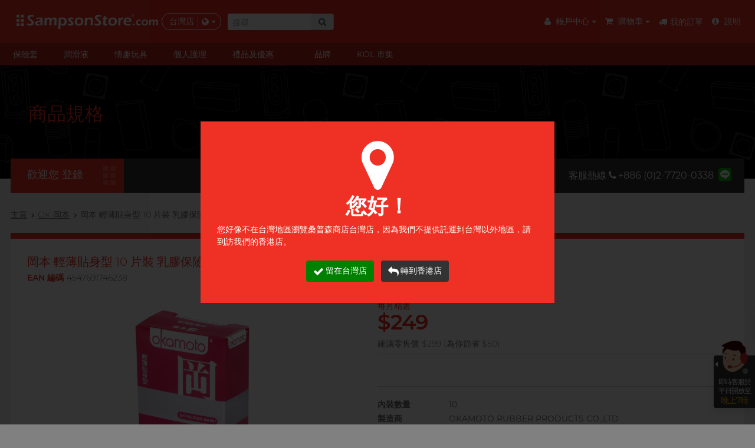

--- FILE ---
content_type: text/html;charset=UTF-8
request_url: https://tw.sampsonstore.com/nv/condom/-%E5%B2%A1%E6%9C%AC-%E8%BC%95%E8%96%84%E8%B2%BC%E8%BA%AB%E5%9E%8B-10-%E7%89%87%E8%A3%9D-%E4%B9%B3%E8%86%A0%E4%BF%9D%E9%9A%AA%E5%A5%97/details.is?product_id=20009&locale=zhtw
body_size: 31479
content:
<!DOCTYPE html><html lang="zh-TW">
<head>
<META http-equiv="Content-Type" content="text/html; charset=UTF-8">
<title>岡本 輕薄貼身型 10 片裝 乳膠保險套 - 桑普森商店</title>
<meta charset="utf-8">
<meta name="viewport" content="width=device-width, initial-scale=1, maximum-scale=4.0, user-scalable=yes">
<meta name="format-detection" content="telephone=no">
<meta http-equiv="X-UA-Compatible" content="IE=edge">
<meta http-equiv="imagetoolbar" content="no">
<meta name="robots" content="index, follow">
<meta name="keywords" content="岡本 輕薄貼身型 10 片裝 乳膠保險套, 4547691746238 Okamoto Industries Inc. オカモト株式会社  cooling latex condom rubber condom 乳膠安全套 乳膠避孕套 乳膠保險套 乳膠衛生套 橡膠安全套 橡膠避孕套 橡膠保險套 橡膠衛生套 乳胶安全套 乳胶避孕套 乳胶保险套 乳胶卫生套 橡胶安全套 橡胶避孕套 橡胶保险套 橡胶卫生套">
<meta content="Sampson" name="web_author">
<meta property="fb:app_id" content="217924414013">
<meta content="岡本 輕薄貼身型 10 片裝 乳膠保險套 - 桑普森商店" property="og:title">
<meta content="website" property="og:type">
<meta property="og:description" content="岡本經典款系列商品，獨特套身設計">
<meta content="604800" property="og:ttl">
<meta content="https://tw.sampsonstore.com/shop/sh90/mmobj/4547691746238-condom-okamotoskinlesssuperthin-fb.jpg" property="og:image">
<meta content="https://tw.sampsonstore.com/nv/condom/product/details.is?product_id=20009" property="og:url">
<meta name="description" content="">
<meta content="18-MAR-2020" name="revised">
<base target="_top">
<link href="http://tw.sampsonstore.com/shop/sh90/mmobj/4547691746238-condom-okamotoskinlesssuperthin-main.jpg" rel="image_src">
<link hreflang="en-tw" href="https://tw.sampsonstore.com/nv/condom/-Okamoto-Skinless-Super-Thin-10's-Pack-Latex-Condom/details.is?product_id=20009&locale=enus" rel="alternate">
<link hreflang="zh-tw" href="https://tw.sampsonstore.com/nv/condom/-%E5%B2%A1%E6%9C%AC-%E8%BC%95%E8%96%84%E8%B2%BC%E8%BA%AB%E5%9E%8B-10-%E7%89%87%E8%A3%9D-%E4%B9%B3%E8%86%A0%E4%BF%9D%E9%9A%AA%E5%A5%97/details.is?product_id=20009&locale=zhtw" rel="alternate">
<link href="https://tw.sampsonstore.com/nv/condom/-%E5%B2%A1%E6%9C%AC-%E8%BC%95%E8%96%84%E8%B2%BC%E8%BA%AB%E5%9E%8B-10-%E7%89%87%E8%A3%9D-%E4%B9%B3%E8%86%A0%E4%BF%9D%E9%9A%AA%E5%A5%97/details.is?product_id=20009&locale=zhtw" rel="canonical">
<link href="/r/img/favicon.ico" rel="shortcut icon">
<link href="/r/css/core.css?v=2024112717" rel="stylesheet">
<link _onload="this.rel='stylesheet'" as="style" href="/r/css/async.css?v=2024112717" rel="stylesheet">
<noscript>
<link href="/r/css/async.css?2023032714" rel="stylesheet">
</noscript>
<script type="text/javascript">
        function hashPwd(form, func) {
            hashString(form.member_pwd.value).then(hash => {
                form.member_pwd.value = 'sha256:'+hash;
                if (func != null) {
                    func(form);
                } else {
                    form.submit();
                }
            });
            return false;
        }
        function execAuthRecaptcha(form) {
          grecaptcha.execute().then(function(token) {
            callbackAuth(token, form);
          });
          //grecaptcha.execute();
          return false;
        }
        function callbackAuth(token, form) {
          if (form['g-recaptcha-response'] != null) form['g-recaptcha-response'].value = token;
          form.submit();
        }
        function onloadRecaptchaCallback() {
          grecaptcha.render('recaptcha_auth', {
            'sitekey' : '6LddyF8pAAAAAIuwtWdpaZVc4Y5ZtxuXUotke7jm',
            'size' : 'invisible'
          });
        }
        </script><script defer async="" src="https://www.google.com/recaptcha/api.js?onload=onloadRecaptchaCallback&render=explicit"></script><script language="javascript">
          var initEvent = 'corejs';
          var corejs_event = new Event(initEvent);
        </script><script onload="console.log('core loaded');initEvent='DOMContentLoaded'" src="/r/js/core.js?v=2025081318" type="text/javascript"></script><script async="async" src="/r/js/async.js?v=2025081318" type="text/javascript"></script><script>
          var info = window.location.pathname.split('/');
          console.log(info);
          if (info[info.length-2] == 'product') {
            //info[info.length-1] = 'p'+info[info.length-1];
          }
          info[info.length-2] = "-岡本-輕薄貼身型-10-片裝-乳膠保險套";
          //console.log(info);
          if (window.location.search != null && window.location.search.length > 0) {
            //history.replaceState({}, null, info.join('/')+window.location.search);
            let filteredArr = info.filter((item, index) => {
              // Condition: index < info.length - 2 and item does not start with '-'
              if (index < info.length - 2) {
                return !item.startsWith('-');
              }
              return true;
            });
            //console.log(filteredArr);
            info = filteredArr;
            let newQuery = window.location.search.replace(/amp;/g, '');
            while (newQuery.includes('&&')) {
              newQuery = newQuery.replace(/&&/g, '&');
            }
            history.replaceState({}, null, info.join('/')+newQuery);
          } else {
            history.replaceState({}, null, info.join('/'));
          }
        </script><script>
          var eb = null;
          (function(i,s,o, g){a=s.createElement(o),m=s.getElementsByTagName(o)[0],a.async=1;a.src=g;m.parentNode.insertBefore(a,m)})(window,document,'script', '/r/js/affcode.js');
        </script><script>(function(w,d,s,l,i){w[l]=w[l]||[];w[l].push({'gtm.start':
          new Date().getTime(),event:'gtm.js'});var f=d.getElementsByTagName(s)[0],
          j=d.createElement(s),dl=l!='dataLayer'?'&l='+l:'';j.async=true;j.src=
          'https://www.googletagmanager.com/gtm.js?id='+i+dl;f.parentNode.insertBefore(j,f);
          })(window,document,'script','dataLayer','GTM-598WLWL');</script><script>(function(w,d,s,l,i){w[l]=w[l]||[];w[l].push({'gtm.start':
    new Date().getTime(),event:'gtm.js'});var f=d.getElementsByTagName(s)[0],
    j=d.createElement(s),dl=l!='dataLayer'?'&l='+l:'';j.async=true;j.src=
    'https://www.googletagmanager.com/gtm.js?id='+i+dl;f.parentNode.insertBefore(j,f);
    })(window,document,'script','dataLayer','GTM-PZM4WZT');</script><script type="text/javascript">var emailregexp=/^([\w-]+(?:\.[\w-]+)*)@((?:[\w-]+\.)*\w[\w-]{0,66})\.([a-z]{2,6}(?:\.[a-z]{2})?)$/i;</script>
</head>
<body>
<noscript>
<iframe style="display:none;visibility:hidden" width="0" height="0" src="https://www.googletagmanager.com/ns.html?id=GTM-598WLWL"></iframe>
</noscript>
<noscript>
<iframe style="display:none;visibility:hidden" width="0" height="0" src="https://www.googletagmanager.com/ns.html?id=GTM-PZM4WZT"></iframe>
</noscript>
<script type="application/ld+json">
{
  "@context": "http://schema.org",
  "@type": "Store",
  "url": "https://tw.sampsonstore.com/nv/condom/home/index.is",
  "name": "台灣保險套專門店｜始於2002年｜$1起免運費 - 桑普森商店",
  "image": "https://tw.sampsonstore.com/r/img/logo-200x200.jpg",
  "telephone": "+886 (0)2-7720-0338",
  
  "priceRange": "NT$259+"
  
}
</script><script>(function(d, s, id) {
      var js, fjs = d.getElementsByTagName(s)[0];
      if (d.getElementById(id)) return;
      js = d.createElement(s); js.id = id;
      js.src = "//connect.facebook.net/en_US/sdk.js#xfbml=1&version=v2.6";
      fjs.parentNode.insertBefore(js, fjs);
    }(document, 'script', 'facebook-jssdk'));</script>
<div id="fb-root"></div>
<div tg="0" class="app">
<nav class="sidebar left v2">
<div class="nav_product_v2">
<div class="nav_tp_tabpanel condom">
<div class="nav_tp_tab">
<a><span>保險套</span><i class="fa fa-chevron-right"></i></a>
</div>
<div class="nav_tp_panel">
<div class="nav_tp_panel_hdr">
<a class="btn_back"><i class="fa fa-chevron-left"></i></a><span class="panel_name">保險套</span>
</div>
<div class="scroll_wrapper">
<div class="title_list_wrapper grid">
<div class="title_list feature">
<div class="tl_title">
<p>功能</p>
</div>
<div class="tl_items">
<div cat_name="超薄系列" class="tl_item">
<a title="超薄系列" href="https://tw.sampsonstore.com/nv/condom/-%E8%B6%85%E8%96%84%E7%B3%BB%E5%88%97/list.is?gcid=1&cat_id=159&s=menu_mobile/cat/159">超薄系列</a>
</div>
<div cat_name="顆粒螺紋" class="tl_item">
<a title="顆粒螺紋" href="https://tw.sampsonstore.com/nv/condom/-%E9%A1%86%E7%B2%92%E8%9E%BA%E7%B4%8B/list.is?gcid=1&cat_id=160&s=menu_mobile/cat/160">顆粒螺紋</a>
</div>
<div cat_name="非乳膠類" class="tl_item">
<a title="非乳膠類" href="https://tw.sampsonstore.com/nv/condom/-%E9%9D%9E%E4%B9%B3%E8%86%A0%E9%A1%9E/list.is?gcid=1&cat_id=185&s=menu_mobile/cat/185">非乳膠類</a>
</div>
<div cat_name="時間加長" class="tl_item">
<a title="時間加長" href="https://tw.sampsonstore.com/nv/condom/-%E6%99%82%E9%96%93%E5%8A%A0%E9%95%B7/list.is?gcid=1&cat_id=156&s=menu_mobile/cat/156">時間加長</a>
</div>
<div cat_name="加潤芳香" class="tl_item">
<a title="加潤芳香" href="https://tw.sampsonstore.com/nv/condom/-%E5%8A%A0%E6%BD%A4%E8%8A%B3%E9%A6%99/list.is?gcid=1&cat_id=157&s=menu_mobile/cat/157">加潤芳香</a>
</div>
<div cat_name="修身緊貼" class="tl_item">
<a title="修身緊貼" href="https://tw.sampsonstore.com/nv/condom/-%E4%BF%AE%E8%BA%AB%E7%B7%8A%E8%B2%BC/list.is?gcid=1&cat_id=161&s=menu_mobile/cat/161">修身緊貼</a>
</div>
<div cat_name="大碼尺寸" class="tl_item">
<a title="大碼尺寸" href="https://tw.sampsonstore.com/nv/condom/-%E5%A4%A7%E7%A2%BC%E5%B0%BA%E5%AF%B8/list.is?gcid=1&cat_id=158&s=menu_mobile/cat/158">大碼尺寸</a>
</div>
<div cat_name="指險套" class="tl_item">
<a title="指險套" href="https://tw.sampsonstore.com/nv/condom/-%E6%8C%87%E9%9A%AA%E5%A5%97/list.is?gcid=1&cat_id=338&s=menu_mobile/cat/338">指險套</a>
</div>
</div>
</div>
<div class="title_list scene">
<div class="tl_title">
<p>我想要</p>
</div>
<div class="tl_items">
<div cat_name="浪漫時光" class="tl_item">
<a title="浪漫時光" href="https://tw.sampsonstore.com/nv/condom/-%E6%B5%AA%E6%BC%AB%E6%99%82%E5%85%89/list.is?gcid=1&cat_id=300&s=menu_mobile/cat/300">浪漫時光</a>
</div>
<div cat_name="持久快感" class="tl_item">
<a title="持久快感" href="https://tw.sampsonstore.com/nv/condom/-%E6%8C%81%E4%B9%85%E5%BF%AB%E6%84%9F/list.is?gcid=1&cat_id=303&s=menu_mobile/cat/303">持久快感</a>
</div>
</div>
</div>
<div class="title_list brand">
<div class="tl_title">
<p>品牌</p>
</div>
<div c="1" a="" class="tl_items">
<div sort="7" cat_name="Durex 杜蕾斯" class="tl_item">
<div remark="ok_with_mobile" class="bl_item">
<a class="brand_item" href="https://tw.sampsonstore.com/nv/condom/-Durex-%E6%9D%9C%E8%95%BE%E6%96%AF/list.is?gcid=1&brand_id=173&s=menu_mobile/dept_brand/173">
<picture class="responsive">
<source _srcset="[data-uri]" type="image/webp" data-srcset="/rx.png/shop/sh90/mmobj/brand-durex@2x.webp"></source>
<img _src="[data-uri]" alt="Durex 杜蕾斯" data-src="/shop/sh90/mmobj/brand-durex@2x.png" class="brand_logo"></picture>
<span>Durex 杜蕾斯</span></a>
</div>
</div>
<div sort="7" cat_name="OK 岡本" class="tl_item">
<div remark="ok_with_mobile" class="bl_item">
<a class="brand_item" href="https://tw.sampsonstore.com/nv/condom/-OK-%E5%B2%A1%E6%9C%AC/list.is?gcid=1&brand_id=174&s=menu_mobile/dept_brand/174">
<picture class="responsive">
<source _srcset="[data-uri]" type="image/webp" data-srcset="/rx.png/shop/sh90/mmobj/brand-okamoto@2x.webp"></source>
<img _src="[data-uri]" alt="OK 岡本" data-src="/shop/sh90/mmobj/brand-okamoto@2x.png" class="brand_logo"></picture>
<span>OK 岡本</span></a>
</div>
</div>
<div sort="7" cat_name="Olivia 奧莉維亞" class="tl_item">
<div remark="ok_with_mobile" class="bl_item">
<a class="brand_item" href="https://tw.sampsonstore.com/nv/condom/-Olivia-%E5%A5%A7%E8%8E%89%E7%B6%AD%E4%BA%9E/list.is?gcid=1&brand_id=205&s=menu_mobile/dept_brand/205">
<picture class="responsive">
<source _srcset="[data-uri]" type="image/webp" data-srcset="/rx.png/shop/sh90/mmobj/brand-olivia@2x.webp"></source>
<img _src="[data-uri]" alt="Olivia 奧莉維亞" data-src="/shop/sh90/mmobj/brand-olivia@2x.png" class="brand_logo"></picture>
<span>Olivia 奧莉維亞</span></a>
</div>
</div>
<div sort="7" cat_name="Pleasure 樂趣" class="tl_item">
<div remark="ok_with_mobile" class="bl_item">
<a class="brand_item" href="https://tw.sampsonstore.com/nv/condom/-Pleasure-%E6%A8%82%E8%B6%A3/list.is?gcid=1&brand_id=4001&s=menu_mobile/dept_brand/4001">
<picture class="responsive">
<source _srcset="[data-uri]" type="image/webp" data-srcset="/rx.png/shop/sh90/mmobj/brand-pleasure@2x.webp"></source>
<img _src="[data-uri]" alt="Pleasure 樂趣" data-src="/shop/sh90/mmobj/brand-pleasure@2x.png" class="brand_logo"></picture>
<span>Pleasure 樂趣</span></a>
</div>
</div>
<div sort="7" cat_name="Safeway 數位" class="tl_item">
<div remark="ok_with_mobile" class="bl_item">
<a class="brand_item" href="https://tw.sampsonstore.com/nv/condom/-Safeway-%E6%95%B8%E4%BD%8D/list.is?gcid=1&brand_id=2000&s=menu_mobile/dept_brand/2000">
<picture class="responsive">
<source _srcset="[data-uri]" type="image/webp" data-srcset="/rx.png/shop/sh90/mmobj/brand-safeway@2x.webp"></source>
<img _src="[data-uri]" alt="Safeway 數位" data-src="/shop/sh90/mmobj/brand-safeway@2x.png" class="brand_logo"></picture>
<span>Safeway 數位</span></a>
</div>
</div>
<div sort="7" cat_name="Sagami 相模" class="tl_item">
<div remark="ok_with_mobile" class="bl_item">
<a class="brand_item" href="https://tw.sampsonstore.com/nv/condom/-Sagami-%E7%9B%B8%E6%A8%A1/list.is?gcid=1&brand_id=172&s=menu_mobile/dept_brand/172">
<picture class="responsive">
<source _srcset="[data-uri]" type="image/webp" data-srcset="/rx.png/shop/sh90/mmobj/brand-sagami-tw@2x.webp"></source>
<img _src="[data-uri]" alt="Sagami 相模" data-src="/shop/sh90/mmobj/brand-sagami-tw@2x.png" class="brand_logo"></picture>
<span>Sagami 相模</span></a>
</div>
</div>
<div sort="7" cat_name="史邁爾" class="tl_item">
<div remark="ok_with_mobile" class="bl_item">
<a class="brand_item" href="https://tw.sampsonstore.com/nv/condom/-%E5%8F%B2%E9%82%81%E7%88%BE/list.is?gcid=1&brand_id=4002&s=menu_mobile/dept_brand/4002">
<picture class="responsive">
<source _srcset="[data-uri]" type="image/webp" data-srcset="/rx.png/shop/sh90/mmobj/brand-smile@2x.webp"></source>
<img _src="[data-uri]" alt="史邁爾" data-src="/shop/sh90/mmobj/brand-smile@2x.png" class="brand_logo"></picture>
<span>史邁爾</span></a>
</div>
</div>
</div>
</div>
<div class="title_list">
<div class="tl_items">
<div class="tl_item">
<a class="common_btn" href="https://tw.sampsonstore.com/nv/condom/product/list.is?gcid=1&s=menu_mobile/dept/1">全部<nobr>保險套</nobr></a>
</div>
</div>
</div>
<div class="title_list image_grid promo">
<div class="tl_items banners_1"></div>
</div>
</div>
</div>
</div>
</div>
<div class="nav_tp_tabpanel condom">
<div class="nav_tp_tab">
<a><span>潤滑液</span><i class="fa fa-chevron-right"></i></a>
</div>
<div class="nav_tp_panel">
<div class="nav_tp_panel_hdr">
<a class="btn_back"><i class="fa fa-chevron-left"></i></a><span class="panel_name">潤滑液</span>
</div>
<div class="scroll_wrapper">
<div class="title_list_wrapper grid">
<div class="title_list feature">
<div class="tl_title">
<p>功能</p>
</div>
<div class="tl_items">
<div cat_name="矽性潤滑" class="tl_item">
<a title="矽性潤滑" href="https://tw.sampsonstore.com/nv/condom/-%E7%9F%BD%E6%80%A7%E6%BD%A4%E6%BB%91/list.is?gcid=2&cat_id=327&s=menu_mobile/cat/327">矽性潤滑</a>
</div>
<div cat_name="水性潤滑" class="tl_item">
<a title="水性潤滑" href="https://tw.sampsonstore.com/nv/condom/-%E6%B0%B4%E6%80%A7%E6%BD%A4%E6%BB%91/list.is?gcid=2&cat_id=328&s=menu_mobile/cat/328">水性潤滑</a>
</div>
<div cat_name="無添加系列" class="tl_item">
<a title="無添加系列" href="https://tw.sampsonstore.com/nv/condom/-%E7%84%A1%E6%B7%BB%E5%8A%A0%E7%B3%BB%E5%88%97/list.is?gcid=2&cat_id=330&s=menu_mobile/cat/330">無添加系列</a>
</div>
<div cat_name="厚重黏滑" class="tl_item">
<a title="厚重黏滑" href="https://tw.sampsonstore.com/nv/condom/-%E5%8E%9A%E9%87%8D%E9%BB%8F%E6%BB%91/list.is?gcid=2&cat_id=331&s=menu_mobile/cat/331">厚重黏滑</a>
</div>
<div cat_name="輕爽潤滑" class="tl_item">
<a title="輕爽潤滑" href="https://tw.sampsonstore.com/nv/condom/-%E8%BC%95%E7%88%BD%E6%BD%A4%E6%BB%91/list.is?gcid=2&cat_id=332&s=menu_mobile/cat/332">輕爽潤滑</a>
</div>
</div>
</div>
<div class="title_list scene">
<div class="tl_title">
<p>我想要</p>
</div>
<div class="tl_items">
<div cat_name="按摩體驗" class="tl_item">
<a title="按摩體驗" href="https://tw.sampsonstore.com/nv/condom/-%E6%8C%89%E6%91%A9%E9%AB%94%E9%A9%97/list.is?gcid=2&cat_id=341&s=menu_mobile/cat/341">按摩體驗</a>
</div>
<div cat_name="提昇前戲體驗" class="tl_item">
<a title="提昇前戲體驗" href="https://tw.sampsonstore.com/nv/condom/-%E6%8F%90%E6%98%87%E5%89%8D%E6%88%B2%E9%AB%94%E9%A9%97/list.is?gcid=2&cat_id=321&s=menu_mobile/cat/321">提昇前戲體驗</a>
</div>
<div cat_name="後庭潤滑" class="tl_item">
<a title="後庭潤滑" href="https://tw.sampsonstore.com/nv/condom/-%E5%BE%8C%E5%BA%AD%E6%BD%A4%E6%BB%91/list.is?gcid=2&cat_id=322&s=menu_mobile/cat/322">後庭潤滑</a>
</div>
<div cat_name="敏感肌膚" class="tl_item">
<a title="敏感肌膚" href="https://tw.sampsonstore.com/nv/condom/-%E6%95%8F%E6%84%9F%E8%82%8C%E8%86%9A/list.is?gcid=2&cat_id=323&s=menu_mobile/cat/323">敏感肌膚</a>
</div>
<div cat_name="玩具潤滑" class="tl_item">
<a title="玩具潤滑" href="https://tw.sampsonstore.com/nv/condom/-%E7%8E%A9%E5%85%B7%E6%BD%A4%E6%BB%91/list.is?gcid=2&cat_id=324&s=menu_mobile/cat/324">玩具潤滑</a>
</div>
<div cat_name="興奮刺激" class="tl_item">
<a title="興奮刺激" href="https://tw.sampsonstore.com/nv/condom/-%E8%88%88%E5%A5%AE%E5%88%BA%E6%BF%80/list.is?gcid=2&cat_id=325&s=menu_mobile/cat/325">興奮刺激</a>
</div>
</div>
</div>
<div class="title_list brand">
<div class="tl_title">
<p>品牌</p>
</div>
<div c="2" a="" class="tl_items">
<div sort="5" cat_name="Durex 杜蕾斯" class="tl_item">
<div remark="ok_with_mobile" class="bl_item">
<a class="brand_item" href="https://tw.sampsonstore.com/nv/condom/-Durex-%E6%9D%9C%E8%95%BE%E6%96%AF/list.is?gcid=2&brand_id=173&s=menu_mobile/dept_brand/173">
<picture class="responsive">
<source _srcset="[data-uri]" type="image/webp" data-srcset="/rx.png/shop/sh90/mmobj/brand-durex@2x.webp"></source>
<img _src="[data-uri]" alt="Durex 杜蕾斯" data-src="/shop/sh90/mmobj/brand-durex@2x.png" class="brand_logo"></picture>
<span>Durex 杜蕾斯</span></a>
</div>
</div>
<div sort="5" cat_name="Sagami 相模" class="tl_item">
<div remark="ok_with_mobile" class="bl_item">
<a class="brand_item" href="https://tw.sampsonstore.com/nv/condom/-Sagami-%E7%9B%B8%E6%A8%A1/list.is?gcid=2&brand_id=172&s=menu_mobile/dept_brand/172">
<picture class="responsive">
<source _srcset="[data-uri]" type="image/webp" data-srcset="/rx.png/shop/sh90/mmobj/brand-sagami-tw@2x.webp"></source>
<img _src="[data-uri]" alt="Sagami 相模" data-src="/shop/sh90/mmobj/brand-sagami-tw@2x.png" class="brand_logo"></picture>
<span>Sagami 相模</span></a>
</div>
</div>
<div sort="5" cat_name="Smile Makers" class="tl_item">
<div remark="ok_with_mobile" class="bl_item">
<a class="brand_item" href="https://tw.sampsonstore.com/nv/condom/-Smile-Makers/list.is?gcid=2&brand_id=458&s=menu_mobile/dept_brand/458">
<picture class="responsive">
<source _srcset="[data-uri]" type="image/webp" data-srcset="/rx.png/shop/sh90/mmobj/brand-smilemakers.webp"></source>
<img _src="[data-uri]" alt="Smile Makers" data-src="/shop/sh90/mmobj/brand-smilemakers.png" class="brand_logo"></picture>
<span>Smile Makers</span></a>
</div>
</div>
<div sort="5" cat_name="Tenga 典雅" class="tl_item">
<div remark="ok_with_mobile" class="bl_item">
<a class="brand_item" href="https://tw.sampsonstore.com/nv/condom/-Tenga-%E5%85%B8%E9%9B%85/list.is?gcid=2&brand_id=178&s=menu_mobile/dept_brand/178">
<picture class="responsive">
<source _srcset="[data-uri]" type="image/webp" data-srcset="/rx.png/shop/sh90/mmobj/brand-tenga@2x1.webp"></source>
<img _src="[data-uri]" alt="Tenga 典雅" data-src="/shop/sh90/mmobj/brand-tenga@2x1.png" class="brand_logo"></picture>
<span>Tenga 典雅</span></a>
</div>
</div>
</div>
</div>
<div class="title_list">
<div class="tl_items">
<div class="tl_item">
<a class="common_btn" href="https://tw.sampsonstore.com/nv/condom/product/list.is?gcid=2&s=menu_mobile/dept/2">全部<nobr>潤滑液</nobr></a>
</div>
</div>
</div>
<div class="title_list image_grid promo">
<div class="tl_items banners_2"></div>
</div>
</div>
</div>
</div>
</div>
<div class="nav_tp_tabpanel condom">
<div class="nav_tp_tab">
<a><span>情趣玩具</span><i class="fa fa-chevron-right"></i></a>
</div>
<div class="nav_tp_panel">
<div class="nav_tp_panel_hdr">
<a class="btn_back"><i class="fa fa-chevron-left"></i></a><span class="panel_name">情趣玩具</span>
</div>
<div class="scroll_wrapper">
<div class="title_list_wrapper grid">
<div class="title_list feature">
<div class="tl_title">
<p>美女</p>
</div>
<div class="tl_items">
<div cat_name="初心體驗" class="tl_item">
<a title="初心體驗" href="https://tw.sampsonstore.com/nv/condom/-%E5%88%9D%E5%BF%83%E9%AB%94%E9%A9%97/list.is?gcid=3&cat_id=311&s=menu_mobile/cat/311">初心體驗</a>
</div>
<div cat_name="進階體驗" class="tl_item">
<a title="進階體驗" href="https://tw.sampsonstore.com/nv/condom/-%E9%80%B2%E9%9A%8E%E9%AB%94%E9%A9%97/list.is?gcid=3&cat_id=312&s=menu_mobile/cat/312">進階體驗</a>
</div>
<div cat_name="吸啜體驗" class="tl_item">
<a title="吸啜體驗" href="https://tw.sampsonstore.com/nv/condom/-%E5%90%B8%E5%95%9C%E9%AB%94%E9%A9%97/list.is?gcid=3&cat_id=313&s=menu_mobile/cat/313">吸啜體驗</a>
</div>
<div cat_name="震動刺激" class="tl_item">
<a title="震動刺激" href="https://tw.sampsonstore.com/nv/condom/-%E9%9C%87%E5%8B%95%E5%88%BA%E6%BF%80/list.is?gcid=3&cat_id=314&s=menu_mobile/cat/314">震動刺激</a>
</div>
<div cat_name="C 點按摩" class="tl_item">
<a title="C 點按摩" href="https://tw.sampsonstore.com/nv/condom/-C-%E9%BB%9E%E6%8C%89%E6%91%A9/list.is?gcid=3&cat_id=315&s=menu_mobile/cat/315">C 點按摩</a>
</div>
<div cat_name="G 點按摩" class="tl_item">
<a title="G 點按摩" href="https://tw.sampsonstore.com/nv/condom/-G-%E9%BB%9E%E6%8C%89%E6%91%A9/list.is?gcid=3&cat_id=316&s=menu_mobile/cat/316">G 點按摩</a>
</div>
<div cat_name="陰部鍛鍊" class="tl_item">
<a title="陰部鍛鍊" href="https://tw.sampsonstore.com/nv/condom/-%E9%99%B0%E9%83%A8%E9%8D%9B%E9%8D%8A/list.is?gcid=3&cat_id=317&s=menu_mobile/cat/317">陰部鍛鍊</a>
</div>
<div cat_name="玩具潤滑及清潔" class="tl_item">
<a title="玩具潤滑及清潔" href="https://tw.sampsonstore.com/nv/condom/-%E7%8E%A9%E5%85%B7%E6%BD%A4%E6%BB%91%E5%8F%8A%E6%B8%85%E6%BD%94/list.is?gcid=3&cat_id=318&s=menu_mobile/cat/318">玩具潤滑及清潔</a>
</div>
</div>
</div>
<div class="title_list scene">
<div class="tl_title">
<p>野獸</p>
</div>
<div class="tl_items">
<div cat_name="多次使用" class="tl_item">
<a title="多次使用" href="https://tw.sampsonstore.com/nv/condom/-%E5%A4%9A%E6%AC%A1%E4%BD%BF%E7%94%A8/list.is?gcid=3&cat_id=305&s=menu_mobile/cat/305">多次使用</a>
</div>
<div cat_name="單次使用" class="tl_item">
<a title="單次使用" href="https://tw.sampsonstore.com/nv/condom/-%E5%96%AE%E6%AC%A1%E4%BD%BF%E7%94%A8/list.is?gcid=3&cat_id=306&s=menu_mobile/cat/306">單次使用</a>
</div>
<div cat_name="電動玩具" class="tl_item">
<a title="電動玩具" href="https://tw.sampsonstore.com/nv/condom/-%E9%9B%BB%E5%8B%95%E7%8E%A9%E5%85%B7/list.is?gcid=3&cat_id=304&s=menu_mobile/cat/304">電動玩具</a>
</div>
<div cat_name="玩具潤滑及清潔" class="tl_item">
<a title="玩具潤滑及清潔" href="https://tw.sampsonstore.com/nv/condom/-%E7%8E%A9%E5%85%B7%E6%BD%A4%E6%BB%91%E5%8F%8A%E6%B8%85%E6%BD%94/list.is?gcid=3&cat_id=318&s=menu_mobile/cat/318">玩具潤滑及清潔</a>
</div>
</div>
</div>
<div class="title_list brand">
<div class="tl_title">
<p>品牌</p>
</div>
<div c="3" a="" class="tl_items">
<div sort="7" cat_name="FUN FACTORY" class="tl_item">
<div remark="ok_with_mobile" class="bl_item">
<a class="brand_item" href="https://tw.sampsonstore.com/nv/condom/-FUN-FACTORY/list.is?gcid=3&brand_id=410&s=menu_mobile/dept_brand/410">
<picture class="responsive">
<source _srcset="[data-uri]" type="image/webp" data-srcset="/rx.png/shop/sh90/mmobj/brand-funfactory@2x.webp"></source>
<img _src="[data-uri]" alt="FUN FACTORY" data-src="/shop/sh90/mmobj/brand-funfactory@2x.png" class="brand_logo"></picture>
<span>FUN FACTORY</span></a>
</div>
</div>
<div sort="7" cat_name="iroha" class="tl_item">
<div remark="ok_with_mobile" class="bl_item">
<a class="brand_item" href="https://tw.sampsonstore.com/nv/condom/-iroha/list.is?gcid=3&brand_id=200&s=menu_mobile/dept_brand/200">
<picture class="responsive">
<source _srcset="[data-uri]" type="image/webp" data-srcset="/rx.png/shop/sh90/mmobj/brand-iroha@2x.webp"></source>
<img _src="[data-uri]" alt="iroha" data-src="/shop/sh90/mmobj/brand-iroha@2x.png" class="brand_logo"></picture>
<span>iroha</span></a>
</div>
</div>
<div sort="7" cat_name="LELO" class="tl_item">
<div remark="ok_with_mobile" class="bl_item">
<a class="brand_item" href="https://tw.sampsonstore.com/nv/condom/-LELO/list.is?gcid=3&brand_id=201&s=menu_mobile/dept_brand/201">
<picture class="responsive">
<source _srcset="[data-uri]" type="image/webp" data-srcset="/rx.png/shop/sh90/mmobj/brand-lelo@2x.webp"></source>
<img _src="[data-uri]" alt="LELO" data-src="/shop/sh90/mmobj/brand-lelo@2x.png" class="brand_logo"></picture>
<span>LELO</span></a>
</div>
</div>
<div sort="7" cat_name="PONTUS 柏德士" class="tl_item">
<div remark="ok_with_mobile" class="bl_item">
<a class="brand_item" href="https://tw.sampsonstore.com/nv/condom/-PONTUS-%E6%9F%8F%E5%BE%B7%E5%A3%AB/list.is?gcid=3&brand_id=418&s=menu_mobile/dept_brand/418">
<picture class="responsive">
<source _srcset="[data-uri]" type="image/webp" data-srcset="/rx.png/shop/sh90/mmobj/brand-pontus.webp"></source>
<img _src="[data-uri]" alt="PONTUS 柏德士" data-src="/shop/sh90/mmobj/brand-pontus.png" class="brand_logo"></picture>
<span>PONTUS 柏德士</span></a>
</div>
</div>
<div sort="7" cat_name="Smile Makers" class="tl_item">
<div remark="ok_with_mobile" class="bl_item">
<a class="brand_item" href="https://tw.sampsonstore.com/nv/condom/-Smile-Makers/list.is?gcid=3&brand_id=458&s=menu_mobile/dept_brand/458">
<picture class="responsive">
<source _srcset="[data-uri]" type="image/webp" data-srcset="/rx.png/shop/sh90/mmobj/brand-smilemakers.webp"></source>
<img _src="[data-uri]" alt="Smile Makers" data-src="/shop/sh90/mmobj/brand-smilemakers.png" class="brand_logo"></picture>
<span>Smile Makers</span></a>
</div>
</div>
<div sort="7" cat_name="Tenga 典雅" class="tl_item">
<div remark="ok_with_mobile" class="bl_item">
<a class="brand_item" href="https://tw.sampsonstore.com/nv/condom/-Tenga-%E5%85%B8%E9%9B%85/list.is?gcid=3&brand_id=178&s=menu_mobile/dept_brand/178">
<picture class="responsive">
<source _srcset="[data-uri]" type="image/webp" data-srcset="/rx.png/shop/sh90/mmobj/brand-tenga@2x1.webp"></source>
<img _src="[data-uri]" alt="Tenga 典雅" data-src="/shop/sh90/mmobj/brand-tenga@2x1.png" class="brand_logo"></picture>
<span>Tenga 典雅</span></a>
</div>
</div>
</div>
</div>
<div class="title_list">
<div class="tl_items">
<div class="tl_item">
<a class="common_btn" href="https://tw.sampsonstore.com/nv/condom/product/list.is?gcid=3&s=menu_mobile/dept/3">全部<nobr>情趣玩具</nobr></a>
</div>
</div>
</div>
<div class="title_list image_grid promo">
<div class="tl_items banners_3"></div>
</div>
</div>
</div>
</div>
</div>
<div class="nav_tp_tabpanel condom">
<div class="nav_tp_tab">
<a><span>個人護理</span><i class="fa fa-chevron-right"></i></a>
</div>
<div class="nav_tp_panel">
<div class="nav_tp_panel_hdr">
<a class="btn_back"><i class="fa fa-chevron-left"></i></a><span class="panel_name">個人護理</span>
</div>
<div class="scroll_wrapper">
<div class="title_list_wrapper grid">
<div class="title_list feature">
<div class="tl_title">
<p>基本護理</p>
</div>
<div class="tl_items">
<div cat_name="身體護理" class="tl_item">
<a title="身體護理" href="https://tw.sampsonstore.com/nv/condom/-%E8%BA%AB%E9%AB%94%E8%AD%B7%E7%90%86/list.is?gcid=4&cat_id=343&s=menu_mobile/cat/343">身體護理</a>
</div>
<div cat_name="運動護理" class="tl_item">
<a title="運動護理" href="https://tw.sampsonstore.com/nv/condom/-%E9%81%8B%E5%8B%95%E8%AD%B7%E7%90%86/list.is?gcid=4&cat_id=344&s=menu_mobile/cat/344">運動護理</a>
</div>
<div cat_name="男士造型" class="tl_item">
<a title="男士造型" href="https://tw.sampsonstore.com/nv/condom/-%E7%94%B7%E5%A3%AB%E9%80%A0%E5%9E%8B/list.is?gcid=4&cat_id=345&s=menu_mobile/cat/345">男士造型</a>
</div>
</div>
</div>
<div class="title_list scene">
<div class="tl_title">
<p>機能強化</p>
</div>
<div class="tl_items">
<div cat_name="增進關係" class="tl_item">
<a title="增進關係" href="https://tw.sampsonstore.com/nv/condom/-%E5%A2%9E%E9%80%B2%E9%97%9C%E4%BF%82/list.is?gcid=4&cat_id=348&s=menu_mobile/cat/348">增進關係</a>
</div>
</div>
</div>
<div class="title_list brand">
<div class="tl_title">
<p>品牌</p>
</div>
<div c="4" a="" class="tl_items">
<div sort="3" cat_name="Olivia 奧莉維亞" class="tl_item">
<div remark="ok_with_mobile" class="bl_item">
<a class="brand_item" href="https://tw.sampsonstore.com/nv/condom/-Olivia-%E5%A5%A7%E8%8E%89%E7%B6%AD%E4%BA%9E/list.is?gcid=4&brand_id=205&s=menu_mobile/dept_brand/205">
<picture class="responsive">
<source _srcset="[data-uri]" type="image/webp" data-srcset="/rx.png/shop/sh90/mmobj/brand-olivia@2x.webp"></source>
<img _src="[data-uri]" alt="Olivia 奧莉維亞" data-src="/shop/sh90/mmobj/brand-olivia@2x.png" class="brand_logo"></picture>
<span>Olivia 奧莉維亞</span></a>
</div>
</div>
<div sort="3" cat_name="SPECTRE" class="tl_item">
<div remark="ok_with_mobile" class="bl_item">
<a class="brand_item" href="https://tw.sampsonstore.com/nv/condom/-SPECTRE/list.is?gcid=4&brand_id=212&s=menu_mobile/dept_brand/212">
<picture class="responsive">
<source _srcset="[data-uri]" type="image/webp" data-srcset="/rx.png/shop/sh90/mmobj/brand-spectre@2x.webp"></source>
<img _src="[data-uri]" alt="SPECTRE" data-src="/shop/sh90/mmobj/brand-spectre@2x.png" class="brand_logo"></picture>
<span>SPECTRE</span></a>
</div>
</div>
</div>
</div>
<div class="title_list">
<div class="tl_items">
<div class="tl_item">
<a class="common_btn" href="https://tw.sampsonstore.com/nv/condom/product/list.is?gcid=4&s=menu_mobile/dept/4">全部<nobr>個人護理</nobr></a>
</div>
</div>
</div>
<div class="title_list image_grid promo">
<div class="tl_items banners_4"></div>
</div>
</div>
</div>
</div>
</div>
<div class="nav_tp_tabpanel condom">
<div class="nav_tp_tab">
<a><span>禮品及優惠</span><i class="fa fa-chevron-right"></i></a>
</div>
<div class="nav_tp_panel">
<div class="nav_tp_panel_hdr">
<a class="btn_back"><i class="fa fa-chevron-left"></i></a><span class="panel_name">禮品及優惠</span>
</div>
<div class="scroll_wrapper">
<div class="title_list_wrapper grid">
<div class="title_list feature">
<div class="tl_title">
<p>優惠</p>
</div>
<div class="tl_items">
<div cat_name="清貨優惠" class="tl_item">
<a title="清貨優惠" href="https://tw.sampsonstore.com/nv/condom/-%E6%B8%85%E8%B2%A8%E5%84%AA%E6%83%A0/list.is?gcid=100&cat_id=301&s=menu_mobile/cat/301">清貨優惠</a>
</div>
<div cat_name="量販組合" class="tl_item">
<a title="量販組合" href="https://tw.sampsonstore.com/nv/condom/-%E9%87%8F%E8%B2%A9%E7%B5%84%E5%90%88/list.is?gcid=100&cat_id=198&s=menu_mobile/cat/198">量販組合</a>
</div>
<div class="tl_item">
<a class="common_btn" href="https://tw.sampsonstore.com/nv/condom/product/list.is?gcid=100&gcol=1&s=menu_mobile/dept/100">全部優惠</a>
</div>
</div>
</div>
<div class="title_list scene">
<div class="tl_title">
<p>禮品</p>
</div>
<div class="tl_items">
<div cat_name="特別版" class="tl_item">
<a title="特別版" href="https://tw.sampsonstore.com/nv/condom/-%E7%89%B9%E5%88%A5%E7%89%88/list.is?gcid=100&cat_id=351&s=menu_mobile/cat/351">特別版</a>
</div>
<div cat_name="聯乘系列" class="tl_item">
<a title="聯乘系列" href="https://tw.sampsonstore.com/nv/condom/-%E8%81%AF%E4%B9%98%E7%B3%BB%E5%88%97/list.is?gcid=100&cat_id=350&s=menu_mobile/cat/350">聯乘系列</a>
</div>
<div class="tl_item">
<a class="common_btn" href="https://tw.sampsonstore.com/nv/condom/product/list.is?gcid=100&gcol=2&s=menu_mobile/dept/100">全部禮品</a>
</div>
</div>
</div>
<div class="title_list image_grid promo_6x">
<div class="tl_items banners_100"></div>
</div>
</div>
</div>
</div>
</div>
<div class="nav_tp_divider"></div>
<div class="nav_tp_tabpanel brands">
<div class="nav_tp_tab">
<a><span>品牌</span><i class="fa fa-chevron-right"></i></a>
</div>
<div class="nav_tp_panel">
<div class="nav_tp_panel_hdr">
<a class="btn_back"><i class="fa fa-chevron-left"></i></a><span class="panel_name">品牌</span>
</div>
<div class="scroll_wrapper">
<div class="title_list_wrapper">
<div class="title_list bullets">
<div class="tl_items">
<div class="tl_item">
<div class="bullets_list">
<div class="bl_bullet">D</div>
<div class="bl_items">
<div class="bl_item">
<a class="brand_item" _href="https://tw.sampsonstore.com/nv/condom/product/list.is?brand_id=173&amp;s=menu_mobile/brand/173" href="https://tw.sampsonstore.com/nv/condom/-Durex-%E6%9D%9C%E8%95%BE%E6%96%AF/list.is?brand_id=173&s=menu_mobile/brand/173">
<picture class="responsive">
<source _srcset="[data-uri]" type="image/webp" data-srcset="/rx.png/shop/sh90/mmobj/brand-durex@2x.webp"></source>
<img _src="[data-uri]" alt="Durex 杜蕾斯" data-src="/shop/sh90/mmobj/brand-durex@2x.png" class="brand_logo"></picture>
<span>Durex 杜蕾斯</span></a>
</div>
</div>
</div>
</div>
<div class="tl_item">
<div class="bullets_list">
<div class="bl_bullet">F</div>
<div class="bl_items">
<div class="bl_item">
<a class="brand_item" _href="https://tw.sampsonstore.com/nv/condom/product/list.is?brand_id=410&amp;s=menu_mobile/brand/410" href="https://tw.sampsonstore.com/nv/condom/-FUN-FACTORY/list.is?brand_id=410&s=menu_mobile/brand/410">
<picture class="responsive">
<source _srcset="[data-uri]" type="image/webp" data-srcset="/rx.png/shop/sh90/mmobj/brand-funfactory@2x.webp"></source>
<img _src="[data-uri]" alt="FUN FACTORY" data-src="/shop/sh90/mmobj/brand-funfactory@2x.png" class="brand_logo"></picture>
<span>FUN FACTORY</span></a>
</div>
</div>
</div>
</div>
<div class="tl_item">
<div class="bullets_list">
<div class="bl_bullet">I</div>
<div class="bl_items">
<div class="bl_item">
<a class="brand_item" _href="https://tw.sampsonstore.com/nv/condom/product/list.is?brand_id=200&amp;s=menu_mobile/brand/200" href="https://tw.sampsonstore.com/nv/condom/-iroha/list.is?brand_id=200&s=menu_mobile/brand/200">
<picture class="responsive">
<source _srcset="[data-uri]" type="image/webp" data-srcset="/rx.png/shop/sh90/mmobj/brand-iroha@2x.webp"></source>
<img _src="[data-uri]" alt="iroha" data-src="/shop/sh90/mmobj/brand-iroha@2x.png" class="brand_logo"></picture>
<span>iroha</span></a>
</div>
</div>
</div>
</div>
<div class="tl_item">
<div class="bullets_list">
<div class="bl_bullet">L</div>
<div class="bl_items">
<div class="bl_item">
<a class="brand_item" _href="https://tw.sampsonstore.com/nv/condom/product/list.is?brand_id=201&amp;s=menu_mobile/brand/201" href="https://tw.sampsonstore.com/nv/condom/-LELO/list.is?brand_id=201&s=menu_mobile/brand/201">
<picture class="responsive">
<source _srcset="[data-uri]" type="image/webp" data-srcset="/rx.png/shop/sh90/mmobj/brand-lelo@2x.webp"></source>
<img _src="[data-uri]" alt="LELO" data-src="/shop/sh90/mmobj/brand-lelo@2x.png" class="brand_logo"></picture>
<span>LELO</span></a>
</div>
</div>
</div>
</div>
<div class="tl_item">
<div class="bullets_list">
<div class="bl_bullet">O</div>
<div class="bl_items">
<div class="bl_item">
<a class="brand_item" _href="https://tw.sampsonstore.com/nv/condom/product/list.is?brand_id=174&amp;s=menu_mobile/brand/174" href="https://tw.sampsonstore.com/nv/condom/-OK-%E5%B2%A1%E6%9C%AC/list.is?brand_id=174&s=menu_mobile/brand/174">
<picture class="responsive">
<source _srcset="[data-uri]" type="image/webp" data-srcset="/rx.png/shop/sh90/mmobj/brand-okamoto@2x.webp"></source>
<img _src="[data-uri]" alt="OK 岡本" data-src="/shop/sh90/mmobj/brand-okamoto@2x.png" class="brand_logo"></picture>
<span>OK 岡本</span></a>
</div>
<div class="bl_item">
<a class="brand_item" _href="https://tw.sampsonstore.com/nv/condom/product/list.is?brand_id=205&amp;s=menu_mobile/brand/205" href="https://tw.sampsonstore.com/nv/condom/-Olivia-%E5%A5%A7%E8%8E%89%E7%B6%AD%E4%BA%9E/list.is?brand_id=205&s=menu_mobile/brand/205">
<picture class="responsive">
<source _srcset="[data-uri]" type="image/webp" data-srcset="/rx.png/shop/sh90/mmobj/brand-olivia@2x.webp"></source>
<img _src="[data-uri]" alt="Olivia 奧莉維亞" data-src="/shop/sh90/mmobj/brand-olivia@2x.png" class="brand_logo"></picture>
<span>Olivia 奧莉維亞</span></a>
</div>
</div>
</div>
</div>
<div class="tl_item">
<div class="bullets_list">
<div class="bl_bullet">P</div>
<div class="bl_items">
<div class="bl_item">
<a class="brand_item" _href="https://tw.sampsonstore.com/nv/condom/product/list.is?brand_id=4001&amp;s=menu_mobile/brand/4001" href="https://tw.sampsonstore.com/nv/condom/-Pleasure-%E6%A8%82%E8%B6%A3/list.is?brand_id=4001&s=menu_mobile/brand/4001">
<picture class="responsive">
<source _srcset="[data-uri]" type="image/webp" data-srcset="/rx.png/shop/sh90/mmobj/brand-pleasure@2x.webp"></source>
<img _src="[data-uri]" alt="Pleasure 樂趣" data-src="/shop/sh90/mmobj/brand-pleasure@2x.png" class="brand_logo"></picture>
<span>Pleasure 樂趣</span></a>
</div>
<div class="bl_item">
<a class="brand_item" _href="https://tw.sampsonstore.com/nv/condom/product/list.is?brand_id=418&amp;s=menu_mobile/brand/418" href="https://tw.sampsonstore.com/nv/condom/-PONTUS-%E6%9F%8F%E5%BE%B7%E5%A3%AB/list.is?brand_id=418&s=menu_mobile/brand/418">
<picture class="responsive">
<source _srcset="[data-uri]" type="image/webp" data-srcset="/rx.png/shop/sh90/mmobj/brand-pontus.webp"></source>
<img _src="[data-uri]" alt="PONTUS 柏德士" data-src="/shop/sh90/mmobj/brand-pontus.png" class="brand_logo"></picture>
<span>PONTUS 柏德士</span></a>
</div>
</div>
</div>
</div>
<div class="tl_item">
<div class="bullets_list">
<div class="bl_bullet">S</div>
<div class="bl_items">
<div class="bl_item">
<a class="brand_item" _href="https://tw.sampsonstore.com/nv/condom/product/list.is?brand_id=2000&amp;s=menu_mobile/brand/2000" href="https://tw.sampsonstore.com/nv/condom/-Safeway-%E6%95%B8%E4%BD%8D/list.is?brand_id=2000&s=menu_mobile/brand/2000">
<picture class="responsive">
<source _srcset="[data-uri]" type="image/webp" data-srcset="/rx.png/shop/sh90/mmobj/brand-safeway@2x.webp"></source>
<img _src="[data-uri]" alt="Safeway 數位" data-src="/shop/sh90/mmobj/brand-safeway@2x.png" class="brand_logo"></picture>
<span>Safeway 數位</span></a>
</div>
<div class="bl_item">
<a class="brand_item" _href="https://tw.sampsonstore.com/nv/condom/product/list.is?brand_id=172&amp;s=menu_mobile/brand/172" href="https://tw.sampsonstore.com/nv/condom/-Sagami-%E7%9B%B8%E6%A8%A1/list.is?brand_id=172&s=menu_mobile/brand/172">
<picture class="responsive">
<source _srcset="[data-uri]" type="image/webp" data-srcset="/rx.png/shop/sh90/mmobj/brand-sagami-tw@2x.webp"></source>
<img _src="[data-uri]" alt="Sagami 相模" data-src="/shop/sh90/mmobj/brand-sagami-tw@2x.png" class="brand_logo"></picture>
<span>Sagami 相模</span></a>
</div>
<div class="bl_item">
<a class="brand_item" _href="https://tw.sampsonstore.com/nv/condom/product/list.is?brand_id=4002&amp;s=menu_mobile/brand/4002" href="https://tw.sampsonstore.com/nv/condom/-%E5%8F%B2%E9%82%81%E7%88%BE/list.is?brand_id=4002&s=menu_mobile/brand/4002">
<picture class="responsive">
<source _srcset="[data-uri]" type="image/webp" data-srcset="/rx.png/shop/sh90/mmobj/brand-smile@2x.webp"></source>
<img _src="[data-uri]" alt="史邁爾" data-src="/shop/sh90/mmobj/brand-smile@2x.png" class="brand_logo"></picture>
<span>史邁爾</span></a>
</div>
<div class="bl_item">
<a class="brand_item" _href="https://tw.sampsonstore.com/nv/condom/product/list.is?brand_id=458&amp;s=menu_mobile/brand/458" href="https://tw.sampsonstore.com/nv/condom/-Smile-Makers/list.is?brand_id=458&s=menu_mobile/brand/458">
<picture class="responsive">
<source _srcset="[data-uri]" type="image/webp" data-srcset="/rx.png/shop/sh90/mmobj/brand-smilemakers.webp"></source>
<img _src="[data-uri]" alt="Smile Makers" data-src="/shop/sh90/mmobj/brand-smilemakers.png" class="brand_logo"></picture>
<span>Smile Makers</span></a>
</div>
<div class="bl_item">
<a class="brand_item" _href="https://tw.sampsonstore.com/nv/condom/product/list.is?brand_id=212&amp;s=menu_mobile/brand/212" href="https://tw.sampsonstore.com/nv/condom/-SPECTRE/list.is?brand_id=212&s=menu_mobile/brand/212">
<picture class="responsive">
<source _srcset="[data-uri]" type="image/webp" data-srcset="/rx.png/shop/sh90/mmobj/brand-spectre@2x.webp"></source>
<img _src="[data-uri]" alt="SPECTRE" data-src="/shop/sh90/mmobj/brand-spectre@2x.png" class="brand_logo"></picture>
<span>SPECTRE</span></a>
</div>
</div>
</div>
</div>
<div class="tl_item">
<div class="bullets_list">
<div class="bl_bullet">T</div>
<div class="bl_items">
<div class="bl_item">
<a class="brand_item" _href="https://tw.sampsonstore.com/nv/condom/product/list.is?brand_id=178&amp;s=menu_mobile/brand/178" href="https://tw.sampsonstore.com/nv/condom/-Tenga-%E5%85%B8%E9%9B%85/list.is?brand_id=178&s=menu_mobile/brand/178">
<picture class="responsive">
<source _srcset="[data-uri]" type="image/webp" data-srcset="/rx.png/shop/sh90/mmobj/brand-tenga@2x1.webp"></source>
<img _src="[data-uri]" alt="Tenga 典雅" data-src="/shop/sh90/mmobj/brand-tenga@2x1.png" class="brand_logo"></picture>
<span>Tenga 典雅</span></a>
</div>
</div>
</div>
</div>
<div class="tl_item">
<div class="bullets_list">
<div class="bl_bullet">?</div>
<div class="bl_items">
<div class="bl_item">
<a class="brand_item" href="https://tw.sampsonstore.com/nv/condom/product/list.is?brand_id=176&s=menu_mobile/brand/176">
<picture>
<img alt="其它品牌" data-src="/shop/sh90/mmobj/brand-other@2x.png" class="brand_logo"></picture>
<span>其它品牌</span></a>
</div>
</div>
</div>
</div>
</div>
</div>
</div>
</div>
</div>
</div>
<div class="nav_tp_tabpanel getinspired">
<div class="nav_tp_tab">
<a><span>KOL 市集</span><i class="fa fa-chevron-right"></i></a>
</div>
<div class="nav_tp_panel">
<div class="nav_tp_panel_hdr">
<a class="btn_back"><i class="fa fa-chevron-left"></i></a><span class="panel_name">KOL 市集</span>
</div>
<div class="scroll_wrapper">
<div class="title_list_wrapper">
<div class="title_list feature flex_grow">
<div class="tl_title">
<p>KOL 市集</p>
</div>
<div class="tl_items">
<div class="tl_item">
<p>由 KOL 親自為你推薦 Sampson Store 上的私房好物！</p>
</div>
</div>
</div>
<div class="title_list image_grid promo_8x">
<div class="tl_items"><div class="tl_item"><a href="../info/kol/ansonpoon.is"><img class="promo_img" src="/shop/sh90/info/kol/ansonpoon/img/menu_banner-kol-ansonpoon.jpg" /></a><span>香港創作歌手, 潘宇謙</span></div><div class="tl_item"><a href="../info/kol/dreamonita.is"><img class="promo_img" src="/shop/sh90/info/kol/dreamonita/img/menu_banner-kol-dreamonita.jpg" /></a><span>身心靈諮商師, 夢妮妲</span></div>
<div class="tl_item"><a href="../info/kol/ningbbbbb.is"><img class="promo_img" src="/r/img/contents/getinspired/menu_banner-kol-ningbbbbb.jpg" /></a><span>香港電台 DJ, 阿檸</span></div>
<div class="tl_item"><a href="../info/kol/mastamic.is"><img class="promo_img" src="/r/img/contents/getinspired/menu_banner-kol-mastamic.jpg" /></a><span>香港 Rapper 及音樂人, MastaMic</span></div>
<div class="tl_item"><a href="../inspired/sandy.is"><img class="promo_img" src="/r/img/contents/getinspired/menu_banner-getinspired-sandy.jpg" /></a><span>完美主義藝文青 Sandy</span></div>
<div class="tl_item"><a href="../inspired/k.is"><img class="promo_img" src="/r/img/contents/getinspired/menu_banner-getinspired-k.jpg" /></a><span>已婚廣告型佬 K</span></div>
<div class="tl_item"><a href="../inspired/james.is"><img class="promo_img" src="/r/img/contents/getinspired/menu_banner-getinspired-james.jpg" /></a><span>肌肉型暖男 James</span></div>
<div class="tl_item"><a href="../inspired/mc.is"><img class="promo_img" src="/r/img/contents/getinspired/menu_banner-getinspired-mc.jpg" /></a><span>自願單身男大生MC</span></div>
</div>
</div>
</div>
</div>
</div>
</div>
</div>
<div class="nav_main_section">
<div class="nav_tp_tabpanel filter active">
<div class="nav_tp_panel">
<div class="nav_tp_panel_hdr">
<a class="btn_close"><i class="fa fa-times"></i></a><span class="panel_name">品牌&nbsp;<i class="fa fa-filter"></i></span>
</div>
<div b="1" class="nm_nav">
<div class="filter_panel brands active">
<div class="filter_contents">
<div class="filter_lists">
<div class="filter_item">
<label><input type="checkbox" name="cat_id" value="173" class="brand_id_select m"><span>Durex 杜蕾斯</span></label>
</div>
<div class="filter_item">
<label><input type="checkbox" name="cat_id" value="410" class="brand_id_select m"><span>FUN FACTORY</span></label>
</div>
<div class="filter_item">
<label><input type="checkbox" name="cat_id" value="200" class="brand_id_select m"><span>iroha</span></label>
</div>
<div class="filter_item">
<label><input type="checkbox" name="cat_id" value="201" class="brand_id_select m"><span>LELO</span></label>
</div>
<div class="filter_item">
<label><input type="checkbox" name="cat_id" value="174" class="brand_id_select m"><span>OK 岡本</span></label>
</div>
<div class="filter_item">
<label><input type="checkbox" name="cat_id" value="205" class="brand_id_select m"><span>Olivia 奧莉維亞</span></label>
</div>
<div class="filter_item">
<label><input type="checkbox" name="cat_id" value="4001" class="brand_id_select m"><span>Pleasure 樂趣</span></label>
</div>
<div class="filter_item">
<label><input type="checkbox" name="cat_id" value="418" class="brand_id_select m"><span>PONTUS 柏德士</span></label>
</div>
<div class="filter_item">
<label><input type="checkbox" name="cat_id" value="2000" class="brand_id_select m"><span>Safeway 數位</span></label>
</div>
<div class="filter_item">
<label><input type="checkbox" name="cat_id" value="172" class="brand_id_select m"><span>Sagami 相模</span></label>
</div>
<div class="filter_item">
<label><input type="checkbox" name="cat_id" value="4002" class="brand_id_select m"><span>史邁爾</span></label>
</div>
<div class="filter_item">
<label><input type="checkbox" name="cat_id" value="458" class="brand_id_select m"><span>Smile Makers</span></label>
</div>
<div class="filter_item">
<label><input type="checkbox" name="cat_id" value="212" class="brand_id_select m"><span>SPECTRE</span></label>
</div>
<div class="filter_item">
<label><input type="checkbox" name="cat_id" value="178" class="brand_id_select m"><span>Tenga 典雅</span></label>
</div>
<div class="filter_item">
<label><input type="checkbox" name="cat_id" value="176" class="brand_id_select m"><span>其它品牌</span></label>
</div>
</div>
</div>
</div>
</div>
</div>
</div>
</div>
</nav>
<nav class="sidebar right">
<div class="hdr">設定</div>
<div class="collapser expand">
<div class="cl_trigger">
<a>登錄</a><i class="fa fa-chevron-down rotate"></i>
</div>
<div class="cl_contents">
<form onsubmit="return hashPwd(this, execAuthRecaptcha)" method="post" action="/nv/condom/member/Auth.is?redirect=/condom/home/index.is" name="loginAction3">
<input name="g-recaptcha-response" type="hidden">
<div class="contents_box">
<div style="visibility:hidden" class="fields" id="m_loginbox">
<input placeholder="Sampson ID (電郵地址)" name="member_name" type="text"><input placeholder="密碼" name="member_pwd" type="password">
</div>
<input value="登錄" type="submit">
<div class="keep_signed">
<label class="chkbox"><input value="1" name="auto_login" type="checkbox">記住登入狀態</label><a class="hover_info">詳情...<div class="info_box">
<span>記住登入狀態</span>
<p>選擇 "記著登入狀態" 可減少您需要在此設備上登錄的次數。<br/>
                              為了確保您的帳戶安全，請僅在您的個人設備上使用此選項。</p>
</div>
</a>
</div>
<p>您是新客戶嗎？ 請立即註冊成為會員，您將會定期收到我們的最新資訊及優惠。</p>
<p>請按此處閱讀我們的<a href="https://tw.sampsonstore.com/nv/condom/info/privacy.is">網上私隱權守則</a>。</p>
</div>
<div class="lists_group selector_lists">
<a href="../member/forgot.is"><span>忘記密碼</span></a><a href="../member/register.is"><span>免費註冊</span></a>
</div>
</form>
</div>
</div>
<div class="collapser expand">
<div class="cl_trigger">
<a><i class="fa fa-globe"></i>語言 Language</a><i class="fa fa-chevron-down rotate"></i>
</div>
<div class="cl_contents">
<div class="lists_group selector_lists">
<a href="../-%E5%B2%A1%E6%9C%AC-%E8%BC%95%E8%96%84%E8%B2%BC%E8%BA%AB%E5%9E%8B-10-%E7%89%87%E8%A3%9D-%E4%B9%B3%E8%86%A0%E4%BF%9D%E9%9A%AA%E5%A5%97/details.is?product_id=20009&locale=zhtw" class="active"><span>繁體中文</span></a><a href="../-Okamoto-Skinless-Super-Thin-10's-Pack-Latex-Condom/details.is?product_id=20009&locale=enus"><span>English</span></a>
</div>
</div>
</div>
<div class="collapser">
<div class="cl_trigger">
<a href="https://tw.sampsonstore.com/nv/condom/info/coins.is">桑普森代幣計劃</a><i class="fa fa-chevron-left"></i>
</div>
<div class="cl_trigger">
<a href="https://tw.sampsonstore.com/nv/condom/info/sales.is">銷售及退款</a><i class="fa fa-chevron-left"></i>
</div>
<div class="cl_trigger">
<a href="https://tw.sampsonstore.com/nv/condom/info/help.is">說明</a><i class="fa fa-chevron-left"></i>
</div>
<div class="cl_trigger">
<a href="../contactus/index.is">聯絡我們</a><i class="fa fa-chevron-left"></i>
</div>
</div>
</nav>
<header class="block_group" id="base_header">
<div id="recaptcha_auth" class="txt_group"></div>
<div class="block_wrapper" id="base_header_top">
<div class="block_container">
<header class="base">
<div class="glass"></div>
<a href="/nv/condom/home/index.is" class="logo"><img alt="台灣保險套專門店｜始於2002年｜$1起免運費 - 桑普森商店" src="/r/img/logo@2x.png" class="normal"><img src="/r/img/logo-black@2x.png" class="print"></a>
<div class="shorturl">http://SampsonStore.com/condom/20009</div>
<div class="dropdown store_selector v2 nostyle">
<button aria-expanded="true" aria-haspopup="true" data-toggle="dropdown" id="dd_store" type="button" class="btn btn-default dropdown-toggle">
<p>台灣店</p>
<div class="store_selector_items language">
<i class="fa fa-globe"></i>
</div>
<span class="caret"></span></button>
<div aria-labelledby="dd_store" class="dropdown-menu flyout">
<div class="title_list_wrapper">
<div class="title_list region">
<div class="tl_title">
<p>地區</p>
</div>
<div class="tl_items">
<div class="tl_item active">
<a href="https://tw.sampsonstore.com?shopcc=TW"><i class="fa fa-map-marker"></i><span>台灣店</span></a>
</div>
<div class="tl_item">
<a href="https://www.sampsonstore.com?shopcc=HK"><i class="fa fa-map-marker"></i><span>香港店</span></a>
</div>
<div class="tl_item">
<a href="https://sg.sampsonstore.com?shopcc=SG"><i class="fa fa-map-marker"></i><span>新加坡店</span></a>
</div>
<div class="tl_item">
<a href="https://uk.sampsonstore.com?shopcc=UK"><i class="fa fa-map-marker"></i><span>英國店</span></a>
</div>
<div class="tl_item">
<a href="https://au.sampsonstore.com?shopcc=AU"><i class="fa fa-map-marker"></i><span>澳洲店</span></a>
</div>
</div>
</div>
<div class="title_list language">
<div class="tl_title">
<p>語言</p>
</div>
<div class="tl_items">
<div class="tl_item active" lc="zhhk">
<a href="../-%E5%B2%A1%E6%9C%AC-%E8%BC%95%E8%96%84%E8%B2%BC%E8%BA%AB%E5%9E%8B-10-%E7%89%87%E8%A3%9D-%E4%B9%B3%E8%86%A0%E4%BF%9D%E9%9A%AA%E5%A5%97/details.is?product_id=20009&locale=zhtw">繁體中文</a>
</div>
<div class="tl_item" lc="enus">
<a href="../-Okamoto-Skinless-Super-Thin-10's-Pack-Latex-Condom/details.is?product_id=20009&locale=enus">English</a>
</div>
</div>
</div>
</div>
</div>
</div>
<div class="search_bar">
<form onSubmit="document.searchAction.product_name.value=document.searchAction.product_name.value.trim();return validateSearch(document.searchAction.product_name, '請輸入搜尋字句');" action="../product/search.is" name="searchAction">
<div class="input-group">
<input value="" arial-label="搜尋" placeholder="搜尋" name="product_name" class="form-control" type="text"><a class="input-group-addon" href="javascript:document.searchAction.submit();"><i class="fa fa-search"></i></a>
</div>
</form>
</div>
<div class="nav nav_control top">
<div class="dropdown nostyle account">
<button aria-expanded="true" aria-haspopup="true" data-toggle="dropdown" id="dd_nav_acc" type="button" class="btn btn-default dropdown-toggle" onclick="$('.d_loginbox').css('visibility', 'visible')"><i class="fa fa-user"></i>
<p>帳戶中心</p>
<span class="caret"></span></button>
<ul aria-labelledby="dd_nav_acc" class="dropdown-menu">
<li>
<p>登錄</p>
</li>
<li class="divider" role="separator"></li>
<li>
<form onsubmit="return hashPwd(this, execAuthRecaptcha)" method="post" action="/nv/condom/member/Auth.is?redirect=/condom/home/index.is" name="loginAction2">
<input name="g-recaptcha-response" type="hidden">
<div id="d_loginbox" style="visibility:hidden" class="field d_loginbox">
<input placeholder="Sampson ID (電郵地址)" name="member_name" type="text"><input placeholder="密碼" name="member_pwd" type="password">
</div>
<div class="field">
<input value="登錄" type="submit">
<div class="keep_signed">
<label class="chkbox"><input value="1" name="auto_login" type="checkbox">記住登入狀態</label><a class="hover_info">詳情...<div class="info_box">
<span>記住登入狀態</span>
<p>選擇 "記著登入狀態" 可減少您需要在此設備上登錄的次數。<br/>
                              為了確保您的帳戶安全，請僅在您的個人設備上使用此選項。</p>
</div>
</a>
</div>
</div>
</form>
</li>
<li class="divider" role="separator"></li>
<li>
<div class="field">
<p>您是新客戶嗎？ 請立即註冊成為會員，您將會定期收到我們的最新資訊及優惠。</p>
<p>請按此處閱讀我們的<a href="https://tw.sampsonstore.com/nv/condom/info/privacy.is">網上私隱權守則</a>。</p>
</div>
</li>
<li class="divider" role="separator"></li>
<li>
<a href="../member/forgot.is">忘記密碼</a>
</li>
<li class="divider" role="separator"></li>
<li>
<a href="../member/register.is">免費註冊</a>
</li>
</ul>
</div>
<div class="dropdown nostyle cart">
<button aria-expanded="true" aria-haspopup="true" data-toggle="dropdown" id="dd_nav_cart" type="button" class="btn btn-default dropdown-toggle"><i class="fa fa-shopping-cart"></i>
<p>購物車</p>
<i class="badge" style="display:none" id="cart_badge"></i><span class="caret"></span></button>
<ul aria-labelledby="dd_nav_cart" class="dropdown-menu">
<li>
<div class="cart_list" id="cart_preview">
<table class="item">
<thead>
<tr>
<th class="product_img"></th><td class="description"></td><td class="price">價錢</td><td class="quantity">數量</td><td class="control"></td>
</tr>
</thead>
<tbody>
<tr class="nothing">
<td colspan="5" class="description">購物車內並無貨物。</td>
</tr>
</tbody>
</table>
</div>
<div class="cart_list">
<a href="https://tw.sampsonstore.com/nv/condom/cart/display.is" class="general_btn chkcart">查看我的購物車</a>
</div>
</li>
</ul>
</div>
<div class="dropdown">
<a href="../order/list.is" class="btn"><i class="fa fa-truck"></i>我的訂單</a>
</div>
<div class="dropdown">
<a class="btn" href="https://tw.sampsonstore.com/nv/condom/info/help.is"><i class="fa fa-info-circle"></i>
<p>說明</p>
</a>
</div>
</div>
</header>
</div>
</div>
<div id="base_header_btm" class="block_wrapper">
<div class="block_container">
<div class="base">
<div class="nav nav_product_v2">
<div class="nav_tp_tabpanel condom">
<div class="nav_tp_tab">
<a><span>保險套</span><i class="fa fa-chevron-right"></i></a>
</div>
<div class="nav_tp_panel">
<div class="scroll_wrapper">
<div class="title_list_wrapper grid">
<div class="title_list feature">
<div class="tl_title">
<p>功能</p>
</div>
<div class="tl_items">
<div cat_name="超薄系列" class="tl_item">
<a title="超薄系列" href="https://tw.sampsonstore.com/nv/condom/-%E8%B6%85%E8%96%84%E7%B3%BB%E5%88%97/list.is?gcid=1&cat_id=159&s=menu_desktop/cat/159">超薄系列</a>
</div>
<div cat_name="顆粒螺紋" class="tl_item">
<a title="顆粒螺紋" href="https://tw.sampsonstore.com/nv/condom/-%E9%A1%86%E7%B2%92%E8%9E%BA%E7%B4%8B/list.is?gcid=1&cat_id=160&s=menu_desktop/cat/160">顆粒螺紋</a>
</div>
<div cat_name="非乳膠類" class="tl_item">
<a title="非乳膠類" href="https://tw.sampsonstore.com/nv/condom/-%E9%9D%9E%E4%B9%B3%E8%86%A0%E9%A1%9E/list.is?gcid=1&cat_id=185&s=menu_desktop/cat/185">非乳膠類</a>
</div>
<div cat_name="時間加長" class="tl_item">
<a title="時間加長" href="https://tw.sampsonstore.com/nv/condom/-%E6%99%82%E9%96%93%E5%8A%A0%E9%95%B7/list.is?gcid=1&cat_id=156&s=menu_desktop/cat/156">時間加長</a>
</div>
<div cat_name="加潤芳香" class="tl_item">
<a title="加潤芳香" href="https://tw.sampsonstore.com/nv/condom/-%E5%8A%A0%E6%BD%A4%E8%8A%B3%E9%A6%99/list.is?gcid=1&cat_id=157&s=menu_desktop/cat/157">加潤芳香</a>
</div>
<div cat_name="修身緊貼" class="tl_item">
<a title="修身緊貼" href="https://tw.sampsonstore.com/nv/condom/-%E4%BF%AE%E8%BA%AB%E7%B7%8A%E8%B2%BC/list.is?gcid=1&cat_id=161&s=menu_desktop/cat/161">修身緊貼</a>
</div>
<div cat_name="大碼尺寸" class="tl_item">
<a title="大碼尺寸" href="https://tw.sampsonstore.com/nv/condom/-%E5%A4%A7%E7%A2%BC%E5%B0%BA%E5%AF%B8/list.is?gcid=1&cat_id=158&s=menu_desktop/cat/158">大碼尺寸</a>
</div>
<div cat_name="指險套" class="tl_item">
<a title="指險套" href="https://tw.sampsonstore.com/nv/condom/-%E6%8C%87%E9%9A%AA%E5%A5%97/list.is?gcid=1&cat_id=338&s=menu_desktop/cat/338">指險套</a>
</div>
<div class="tl_item last highlight">
<a href="https://tw.sampsonstore.com/nv/condom/product/list.is?gcid=1&s=menu_desktop/dept/1">全部<nobr>保險套</nobr></a>
</div>
</div>
</div>
<div class="title_list scene">
<div class="tl_title">
<p>我想要</p>
</div>
<div class="tl_items">
<div cat_name="浪漫時光" class="tl_item">
<a title="浪漫時光" href="https://tw.sampsonstore.com/nv/condom/-%E6%B5%AA%E6%BC%AB%E6%99%82%E5%85%89/list.is?gcid=1&cat_id=300&s=menu_desktop/cat/300">浪漫時光</a>
</div>
<div cat_name="持久快感" class="tl_item">
<a title="持久快感" href="https://tw.sampsonstore.com/nv/condom/-%E6%8C%81%E4%B9%85%E5%BF%AB%E6%84%9F/list.is?gcid=1&cat_id=303&s=menu_desktop/cat/303">持久快感</a>
</div>
</div>
</div>
<div class="title_list brand">
<div class="tl_title">
<p>品牌</p>
</div>
<div c="1" a="" class="tl_items">
<div sort="7" cat_name="Durex 杜蕾斯" class="tl_item">
<div remark="ok_with_mobile" class="bl_item">
<a class="brand_item" href="https://tw.sampsonstore.com/nv/condom/-Durex-%E6%9D%9C%E8%95%BE%E6%96%AF/list.is?gcid=1&brand_id=173&s=menu_desktop/dept_brand/173">
<picture class="responsive">
<source _srcset="[data-uri]" type="image/webp" data-srcset="/rx.png/shop/sh90/mmobj/brand-durex@2x.webp"></source>
<img _src="[data-uri]" alt="Durex 杜蕾斯" data-src="/shop/sh90/mmobj/brand-durex@2x.png" class="brand_logo"></picture>
<span>Durex<br> 杜蕾斯<br>
</span></a>
</div>
</div>
<div sort="7" cat_name="OK 岡本" class="tl_item">
<div remark="ok_with_mobile" class="bl_item">
<a class="brand_item" href="https://tw.sampsonstore.com/nv/condom/-OK-%E5%B2%A1%E6%9C%AC/list.is?gcid=1&brand_id=174&s=menu_desktop/dept_brand/174">
<picture class="responsive">
<source _srcset="[data-uri]" type="image/webp" data-srcset="/rx.png/shop/sh90/mmobj/brand-okamoto@2x.webp"></source>
<img _src="[data-uri]" alt="OK 岡本" data-src="/shop/sh90/mmobj/brand-okamoto@2x.png" class="brand_logo"></picture>
<span>Okamoto<br>OK 岡本<br>
</span></a>
</div>
</div>
<div sort="7" cat_name="Olivia 奧莉維亞" class="tl_item">
<div remark="ok_with_mobile" class="bl_item">
<a class="brand_item" href="https://tw.sampsonstore.com/nv/condom/-Olivia-%E5%A5%A7%E8%8E%89%E7%B6%AD%E4%BA%9E/list.is?gcid=1&brand_id=205&s=menu_desktop/dept_brand/205">
<picture class="responsive">
<source _srcset="[data-uri]" type="image/webp" data-srcset="/rx.png/shop/sh90/mmobj/brand-olivia@2x.webp"></source>
<img _src="[data-uri]" alt="Olivia 奧莉維亞" data-src="/shop/sh90/mmobj/brand-olivia@2x.png" class="brand_logo"></picture>
<span>Olivia<br> 奧莉維亞<br>
</span></a>
</div>
</div>
<div sort="7" cat_name="Pleasure 樂趣" class="tl_item">
<div remark="ok_with_mobile" class="bl_item">
<a class="brand_item" href="https://tw.sampsonstore.com/nv/condom/-Pleasure-%E6%A8%82%E8%B6%A3/list.is?gcid=1&brand_id=4001&s=menu_desktop/dept_brand/4001">
<picture class="responsive">
<source _srcset="[data-uri]" type="image/webp" data-srcset="/rx.png/shop/sh90/mmobj/brand-pleasure@2x.webp"></source>
<img _src="[data-uri]" alt="Pleasure 樂趣" data-src="/shop/sh90/mmobj/brand-pleasure@2x.png" class="brand_logo"></picture>
<span>Pleasure<br> 樂趣<br>
</span></a>
</div>
</div>
<div sort="7" cat_name="Safeway 數位" class="tl_item">
<div remark="ok_with_mobile" class="bl_item">
<a class="brand_item" href="https://tw.sampsonstore.com/nv/condom/-Safeway-%E6%95%B8%E4%BD%8D/list.is?gcid=1&brand_id=2000&s=menu_desktop/dept_brand/2000">
<picture class="responsive">
<source _srcset="[data-uri]" type="image/webp" data-srcset="/rx.png/shop/sh90/mmobj/brand-safeway@2x.webp"></source>
<img _src="[data-uri]" alt="Safeway 數位" data-src="/shop/sh90/mmobj/brand-safeway@2x.png" class="brand_logo"></picture>
<span>Safeway<br> 數位<br>
</span></a>
</div>
</div>
<div sort="7" cat_name="Sagami 相模" class="tl_item">
<div remark="ok_with_mobile" class="bl_item">
<a class="brand_item" href="https://tw.sampsonstore.com/nv/condom/-Sagami-%E7%9B%B8%E6%A8%A1/list.is?gcid=1&brand_id=172&s=menu_desktop/dept_brand/172">
<picture class="responsive">
<source _srcset="[data-uri]" type="image/webp" data-srcset="/rx.png/shop/sh90/mmobj/brand-sagami-tw@2x.webp"></source>
<img _src="[data-uri]" alt="Sagami 相模" data-src="/shop/sh90/mmobj/brand-sagami-tw@2x.png" class="brand_logo"></picture>
<span>Sagami<br> 相模<br>
</span></a>
</div>
</div>
<div sort="7" cat_name="史邁爾" class="tl_item">
<div remark="ok_with_mobile" class="bl_item">
<a class="brand_item" href="https://tw.sampsonstore.com/nv/condom/-%E5%8F%B2%E9%82%81%E7%88%BE/list.is?gcid=1&brand_id=4002&s=menu_desktop/dept_brand/4002">
<picture class="responsive">
<source _srcset="[data-uri]" type="image/webp" data-srcset="/rx.png/shop/sh90/mmobj/brand-smile@2x.webp"></source>
<img _src="[data-uri]" alt="史邁爾" data-src="/shop/sh90/mmobj/brand-smile@2x.png" class="brand_logo"></picture>
<span>Smile<br>史邁爾<br>
</span></a>
</div>
</div>
</div>
</div>
<div class="title_list image_grid promo">
<div class="tl_items banners_1"></div>
</div>
</div>
</div>
</div>
</div>
<div class="nav_tp_tabpanel condom">
<div class="nav_tp_tab">
<a><span>潤滑液</span><i class="fa fa-chevron-right"></i></a>
</div>
<div class="nav_tp_panel">
<div class="scroll_wrapper">
<div class="title_list_wrapper grid">
<div class="title_list feature">
<div class="tl_title">
<p>功能</p>
</div>
<div class="tl_items">
<div cat_name="矽性潤滑" class="tl_item">
<a title="矽性潤滑" href="https://tw.sampsonstore.com/nv/condom/-%E7%9F%BD%E6%80%A7%E6%BD%A4%E6%BB%91/list.is?gcid=2&cat_id=327&s=menu_desktop/cat/327">矽性潤滑</a>
</div>
<div cat_name="水性潤滑" class="tl_item">
<a title="水性潤滑" href="https://tw.sampsonstore.com/nv/condom/-%E6%B0%B4%E6%80%A7%E6%BD%A4%E6%BB%91/list.is?gcid=2&cat_id=328&s=menu_desktop/cat/328">水性潤滑</a>
</div>
<div cat_name="無添加系列" class="tl_item">
<a title="無添加系列" href="https://tw.sampsonstore.com/nv/condom/-%E7%84%A1%E6%B7%BB%E5%8A%A0%E7%B3%BB%E5%88%97/list.is?gcid=2&cat_id=330&s=menu_desktop/cat/330">無添加系列</a>
</div>
<div cat_name="厚重黏滑" class="tl_item">
<a title="厚重黏滑" href="https://tw.sampsonstore.com/nv/condom/-%E5%8E%9A%E9%87%8D%E9%BB%8F%E6%BB%91/list.is?gcid=2&cat_id=331&s=menu_desktop/cat/331">厚重黏滑</a>
</div>
<div cat_name="輕爽潤滑" class="tl_item">
<a title="輕爽潤滑" href="https://tw.sampsonstore.com/nv/condom/-%E8%BC%95%E7%88%BD%E6%BD%A4%E6%BB%91/list.is?gcid=2&cat_id=332&s=menu_desktop/cat/332">輕爽潤滑</a>
</div>
<div class="tl_item last highlight">
<a href="https://tw.sampsonstore.com/nv/condom/product/list.is?gcid=2&s=menu_desktop/dept/2">全部<nobr>潤滑液</nobr></a>
</div>
</div>
</div>
<div class="title_list scene">
<div class="tl_title">
<p>我想要</p>
</div>
<div class="tl_items">
<div cat_name="按摩體驗" class="tl_item">
<a title="按摩體驗" href="https://tw.sampsonstore.com/nv/condom/-%E6%8C%89%E6%91%A9%E9%AB%94%E9%A9%97/list.is?gcid=2&cat_id=341&s=menu_desktop/cat/341">按摩體驗</a>
</div>
<div cat_name="提昇前戲體驗" class="tl_item">
<a title="提昇前戲體驗" href="https://tw.sampsonstore.com/nv/condom/-%E6%8F%90%E6%98%87%E5%89%8D%E6%88%B2%E9%AB%94%E9%A9%97/list.is?gcid=2&cat_id=321&s=menu_desktop/cat/321">提昇前戲體驗</a>
</div>
<div cat_name="後庭潤滑" class="tl_item">
<a title="後庭潤滑" href="https://tw.sampsonstore.com/nv/condom/-%E5%BE%8C%E5%BA%AD%E6%BD%A4%E6%BB%91/list.is?gcid=2&cat_id=322&s=menu_desktop/cat/322">後庭潤滑</a>
</div>
<div cat_name="敏感肌膚" class="tl_item">
<a title="敏感肌膚" href="https://tw.sampsonstore.com/nv/condom/-%E6%95%8F%E6%84%9F%E8%82%8C%E8%86%9A/list.is?gcid=2&cat_id=323&s=menu_desktop/cat/323">敏感肌膚</a>
</div>
<div cat_name="玩具潤滑" class="tl_item">
<a title="玩具潤滑" href="https://tw.sampsonstore.com/nv/condom/-%E7%8E%A9%E5%85%B7%E6%BD%A4%E6%BB%91/list.is?gcid=2&cat_id=324&s=menu_desktop/cat/324">玩具潤滑</a>
</div>
<div cat_name="興奮刺激" class="tl_item">
<a title="興奮刺激" href="https://tw.sampsonstore.com/nv/condom/-%E8%88%88%E5%A5%AE%E5%88%BA%E6%BF%80/list.is?gcid=2&cat_id=325&s=menu_desktop/cat/325">興奮刺激</a>
</div>
</div>
</div>
<div class="title_list brand">
<div class="tl_title">
<p>品牌</p>
</div>
<div c="2" a="" class="tl_items">
<div sort="5" cat_name="Durex 杜蕾斯" class="tl_item">
<div remark="ok_with_mobile" class="bl_item">
<a class="brand_item" href="https://tw.sampsonstore.com/nv/condom/-Durex-%E6%9D%9C%E8%95%BE%E6%96%AF/list.is?gcid=2&brand_id=173&s=menu_desktop/dept_brand/173">
<picture class="responsive">
<source _srcset="[data-uri]" type="image/webp" data-srcset="/rx.png/shop/sh90/mmobj/brand-durex@2x.webp"></source>
<img _src="[data-uri]" alt="Durex 杜蕾斯" data-src="/shop/sh90/mmobj/brand-durex@2x.png" class="brand_logo"></picture>
<span>Durex<br> 杜蕾斯<br>
</span></a>
</div>
</div>
<div sort="5" cat_name="Sagami 相模" class="tl_item">
<div remark="ok_with_mobile" class="bl_item">
<a class="brand_item" href="https://tw.sampsonstore.com/nv/condom/-Sagami-%E7%9B%B8%E6%A8%A1/list.is?gcid=2&brand_id=172&s=menu_desktop/dept_brand/172">
<picture class="responsive">
<source _srcset="[data-uri]" type="image/webp" data-srcset="/rx.png/shop/sh90/mmobj/brand-sagami-tw@2x.webp"></source>
<img _src="[data-uri]" alt="Sagami 相模" data-src="/shop/sh90/mmobj/brand-sagami-tw@2x.png" class="brand_logo"></picture>
<span>Sagami<br> 相模<br>
</span></a>
</div>
</div>
<div sort="5" cat_name="Smile Makers" class="tl_item">
<div remark="ok_with_mobile" class="bl_item">
<a class="brand_item" href="https://tw.sampsonstore.com/nv/condom/-Smile-Makers/list.is?gcid=2&brand_id=458&s=menu_desktop/dept_brand/458">
<picture class="responsive">
<source _srcset="[data-uri]" type="image/webp" data-srcset="/rx.png/shop/sh90/mmobj/brand-smilemakers.webp"></source>
<img _src="[data-uri]" alt="Smile Makers" data-src="/shop/sh90/mmobj/brand-smilemakers.png" class="brand_logo"></picture>
<span>Smile Makers</span></a>
</div>
</div>
<div sort="5" cat_name="Tenga 典雅" class="tl_item">
<div remark="ok_with_mobile" class="bl_item">
<a class="brand_item" href="https://tw.sampsonstore.com/nv/condom/-Tenga-%E5%85%B8%E9%9B%85/list.is?gcid=2&brand_id=178&s=menu_desktop/dept_brand/178">
<picture class="responsive">
<source _srcset="[data-uri]" type="image/webp" data-srcset="/rx.png/shop/sh90/mmobj/brand-tenga@2x1.webp"></source>
<img _src="[data-uri]" alt="Tenga 典雅" data-src="/shop/sh90/mmobj/brand-tenga@2x1.png" class="brand_logo"></picture>
<span>Tenga<br> 典雅<br>
</span></a>
</div>
</div>
</div>
</div>
<div class="title_list image_grid promo">
<div class="tl_items banners_2"></div>
</div>
</div>
</div>
</div>
</div>
<div class="nav_tp_tabpanel condom">
<div class="nav_tp_tab">
<a><span>情趣玩具</span><i class="fa fa-chevron-right"></i></a>
</div>
<div class="nav_tp_panel">
<div class="scroll_wrapper">
<div class="title_list_wrapper grid">
<div class="title_list feature">
<div class="tl_title">
<p>美女</p>
</div>
<div class="tl_items">
<div cat_name="初心體驗" class="tl_item">
<a title="初心體驗" href="https://tw.sampsonstore.com/nv/condom/-%E5%88%9D%E5%BF%83%E9%AB%94%E9%A9%97/list.is?gcid=3&cat_id=311&s=menu_desktop/cat/311">初心體驗</a>
</div>
<div cat_name="進階體驗" class="tl_item">
<a title="進階體驗" href="https://tw.sampsonstore.com/nv/condom/-%E9%80%B2%E9%9A%8E%E9%AB%94%E9%A9%97/list.is?gcid=3&cat_id=312&s=menu_desktop/cat/312">進階體驗</a>
</div>
<div cat_name="吸啜體驗" class="tl_item">
<a title="吸啜體驗" href="https://tw.sampsonstore.com/nv/condom/-%E5%90%B8%E5%95%9C%E9%AB%94%E9%A9%97/list.is?gcid=3&cat_id=313&s=menu_desktop/cat/313">吸啜體驗</a>
</div>
<div cat_name="震動刺激" class="tl_item">
<a title="震動刺激" href="https://tw.sampsonstore.com/nv/condom/-%E9%9C%87%E5%8B%95%E5%88%BA%E6%BF%80/list.is?gcid=3&cat_id=314&s=menu_desktop/cat/314">震動刺激</a>
</div>
<div cat_name="C 點按摩" class="tl_item">
<a title="C 點按摩" href="https://tw.sampsonstore.com/nv/condom/-C-%E9%BB%9E%E6%8C%89%E6%91%A9/list.is?gcid=3&cat_id=315&s=menu_desktop/cat/315">C 點按摩</a>
</div>
<div cat_name="G 點按摩" class="tl_item">
<a title="G 點按摩" href="https://tw.sampsonstore.com/nv/condom/-G-%E9%BB%9E%E6%8C%89%E6%91%A9/list.is?gcid=3&cat_id=316&s=menu_desktop/cat/316">G 點按摩</a>
</div>
<div cat_name="陰部鍛鍊" class="tl_item">
<a title="陰部鍛鍊" href="https://tw.sampsonstore.com/nv/condom/-%E9%99%B0%E9%83%A8%E9%8D%9B%E9%8D%8A/list.is?gcid=3&cat_id=317&s=menu_desktop/cat/317">陰部鍛鍊</a>
</div>
<div cat_name="玩具潤滑及清潔" class="tl_item">
<a title="玩具潤滑及清潔" href="https://tw.sampsonstore.com/nv/condom/-%E7%8E%A9%E5%85%B7%E6%BD%A4%E6%BB%91%E5%8F%8A%E6%B8%85%E6%BD%94/list.is?gcid=3&cat_id=318&s=menu_desktop/cat/318">玩具潤滑及清潔</a>
</div>
<div class="tl_item last highlight">
<a href="https://tw.sampsonstore.com/nv/condom/product/list.is?gcid=3&s=menu_desktop/dept/3">全部<nobr>情趣玩具</nobr></a>
</div>
</div>
</div>
<div class="title_list scene">
<div class="tl_title">
<p>野獸</p>
</div>
<div class="tl_items">
<div cat_name="多次使用" class="tl_item">
<a title="多次使用" href="https://tw.sampsonstore.com/nv/condom/-%E5%A4%9A%E6%AC%A1%E4%BD%BF%E7%94%A8/list.is?gcid=3&cat_id=305&s=menu_desktop/cat/305">多次使用</a>
</div>
<div cat_name="單次使用" class="tl_item">
<a title="單次使用" href="https://tw.sampsonstore.com/nv/condom/-%E5%96%AE%E6%AC%A1%E4%BD%BF%E7%94%A8/list.is?gcid=3&cat_id=306&s=menu_desktop/cat/306">單次使用</a>
</div>
<div cat_name="電動玩具" class="tl_item">
<a title="電動玩具" href="https://tw.sampsonstore.com/nv/condom/-%E9%9B%BB%E5%8B%95%E7%8E%A9%E5%85%B7/list.is?gcid=3&cat_id=304&s=menu_desktop/cat/304">電動玩具</a>
</div>
<div cat_name="玩具潤滑及清潔" class="tl_item">
<a title="玩具潤滑及清潔" href="https://tw.sampsonstore.com/nv/condom/-%E7%8E%A9%E5%85%B7%E6%BD%A4%E6%BB%91%E5%8F%8A%E6%B8%85%E6%BD%94/list.is?gcid=3&cat_id=318&s=menu_desktop/cat/318">玩具潤滑及清潔</a>
</div>
</div>
</div>
<div class="title_list brand">
<div class="tl_title">
<p>品牌</p>
</div>
<div c="3" a="" class="tl_items">
<div sort="7" cat_name="FUN FACTORY" class="tl_item">
<div remark="ok_with_mobile" class="bl_item">
<a class="brand_item" href="https://tw.sampsonstore.com/nv/condom/-FUN-FACTORY/list.is?gcid=3&brand_id=410&s=menu_desktop/dept_brand/410">
<picture class="responsive">
<source _srcset="[data-uri]" type="image/webp" data-srcset="/rx.png/shop/sh90/mmobj/brand-funfactory@2x.webp"></source>
<img _src="[data-uri]" alt="FUN FACTORY" data-src="/shop/sh90/mmobj/brand-funfactory@2x.png" class="brand_logo"></picture>
<span>FUN FACTORY</span></a>
</div>
</div>
<div sort="7" cat_name="iroha" class="tl_item">
<div remark="ok_with_mobile" class="bl_item">
<a class="brand_item" href="https://tw.sampsonstore.com/nv/condom/-iroha/list.is?gcid=3&brand_id=200&s=menu_desktop/dept_brand/200">
<picture class="responsive">
<source _srcset="[data-uri]" type="image/webp" data-srcset="/rx.png/shop/sh90/mmobj/brand-iroha@2x.webp"></source>
<img _src="[data-uri]" alt="iroha" data-src="/shop/sh90/mmobj/brand-iroha@2x.png" class="brand_logo"></picture>
<span>iroha</span></a>
</div>
</div>
<div sort="7" cat_name="LELO" class="tl_item">
<div remark="ok_with_mobile" class="bl_item">
<a class="brand_item" href="https://tw.sampsonstore.com/nv/condom/-LELO/list.is?gcid=3&brand_id=201&s=menu_desktop/dept_brand/201">
<picture class="responsive">
<source _srcset="[data-uri]" type="image/webp" data-srcset="/rx.png/shop/sh90/mmobj/brand-lelo@2x.webp"></source>
<img _src="[data-uri]" alt="LELO" data-src="/shop/sh90/mmobj/brand-lelo@2x.png" class="brand_logo"></picture>
<span>LELO</span></a>
</div>
</div>
<div sort="7" cat_name="PONTUS 柏德士" class="tl_item">
<div remark="ok_with_mobile" class="bl_item">
<a class="brand_item" href="https://tw.sampsonstore.com/nv/condom/-PONTUS-%E6%9F%8F%E5%BE%B7%E5%A3%AB/list.is?gcid=3&brand_id=418&s=menu_desktop/dept_brand/418">
<picture class="responsive">
<source _srcset="[data-uri]" type="image/webp" data-srcset="/rx.png/shop/sh90/mmobj/brand-pontus.webp"></source>
<img _src="[data-uri]" alt="PONTUS 柏德士" data-src="/shop/sh90/mmobj/brand-pontus.png" class="brand_logo"></picture>
<span>PONTUS<br> 柏德士<br>
</span></a>
</div>
</div>
<div sort="7" cat_name="Smile Makers" class="tl_item">
<div remark="ok_with_mobile" class="bl_item">
<a class="brand_item" href="https://tw.sampsonstore.com/nv/condom/-Smile-Makers/list.is?gcid=3&brand_id=458&s=menu_desktop/dept_brand/458">
<picture class="responsive">
<source _srcset="[data-uri]" type="image/webp" data-srcset="/rx.png/shop/sh90/mmobj/brand-smilemakers.webp"></source>
<img _src="[data-uri]" alt="Smile Makers" data-src="/shop/sh90/mmobj/brand-smilemakers.png" class="brand_logo"></picture>
<span>Smile Makers</span></a>
</div>
</div>
<div sort="7" cat_name="Tenga 典雅" class="tl_item">
<div remark="ok_with_mobile" class="bl_item">
<a class="brand_item" href="https://tw.sampsonstore.com/nv/condom/-Tenga-%E5%85%B8%E9%9B%85/list.is?gcid=3&brand_id=178&s=menu_desktop/dept_brand/178">
<picture class="responsive">
<source _srcset="[data-uri]" type="image/webp" data-srcset="/rx.png/shop/sh90/mmobj/brand-tenga@2x1.webp"></source>
<img _src="[data-uri]" alt="Tenga 典雅" data-src="/shop/sh90/mmobj/brand-tenga@2x1.png" class="brand_logo"></picture>
<span>Tenga<br> 典雅<br>
</span></a>
</div>
</div>
</div>
</div>
<div class="title_list image_grid promo">
<div class="tl_items banners_3"></div>
</div>
</div>
</div>
</div>
</div>
<div class="nav_tp_tabpanel condom">
<div class="nav_tp_tab">
<a><span>個人護理</span><i class="fa fa-chevron-right"></i></a>
</div>
<div class="nav_tp_panel">
<div class="scroll_wrapper">
<div class="title_list_wrapper grid">
<div class="title_list feature">
<div class="tl_title">
<p>基本護理</p>
</div>
<div class="tl_items">
<div cat_name="身體護理" class="tl_item">
<a title="身體護理" href="https://tw.sampsonstore.com/nv/condom/-%E8%BA%AB%E9%AB%94%E8%AD%B7%E7%90%86/list.is?gcid=4&cat_id=343&s=menu_desktop/cat/343">身體護理</a>
</div>
<div cat_name="運動護理" class="tl_item">
<a title="運動護理" href="https://tw.sampsonstore.com/nv/condom/-%E9%81%8B%E5%8B%95%E8%AD%B7%E7%90%86/list.is?gcid=4&cat_id=344&s=menu_desktop/cat/344">運動護理</a>
</div>
<div cat_name="男士造型" class="tl_item">
<a title="男士造型" href="https://tw.sampsonstore.com/nv/condom/-%E7%94%B7%E5%A3%AB%E9%80%A0%E5%9E%8B/list.is?gcid=4&cat_id=345&s=menu_desktop/cat/345">男士造型</a>
</div>
<div class="tl_item last highlight">
<a href="https://tw.sampsonstore.com/nv/condom/product/list.is?gcid=4&s=menu_desktop/dept/4">全部<nobr>個人護理</nobr></a>
</div>
</div>
</div>
<div class="title_list scene">
<div class="tl_title">
<p>機能強化</p>
</div>
<div class="tl_items">
<div cat_name="增進關係" class="tl_item">
<a title="增進關係" href="https://tw.sampsonstore.com/nv/condom/-%E5%A2%9E%E9%80%B2%E9%97%9C%E4%BF%82/list.is?gcid=4&cat_id=348&s=menu_desktop/cat/348">增進關係</a>
</div>
</div>
</div>
<div class="title_list brand">
<div class="tl_title">
<p>品牌</p>
</div>
<div c="4" a="" class="tl_items">
<div sort="3" cat_name="Olivia 奧莉維亞" class="tl_item">
<div remark="ok_with_mobile" class="bl_item">
<a class="brand_item" href="https://tw.sampsonstore.com/nv/condom/-Olivia-%E5%A5%A7%E8%8E%89%E7%B6%AD%E4%BA%9E/list.is?gcid=4&brand_id=205&s=menu_desktop/dept_brand/205">
<picture class="responsive">
<source _srcset="[data-uri]" type="image/webp" data-srcset="/rx.png/shop/sh90/mmobj/brand-olivia@2x.webp"></source>
<img _src="[data-uri]" alt="Olivia 奧莉維亞" data-src="/shop/sh90/mmobj/brand-olivia@2x.png" class="brand_logo"></picture>
<span>Olivia<br> 奧莉維亞<br>
</span></a>
</div>
</div>
<div sort="3" cat_name="SPECTRE" class="tl_item">
<div remark="ok_with_mobile" class="bl_item">
<a class="brand_item" href="https://tw.sampsonstore.com/nv/condom/-SPECTRE/list.is?gcid=4&brand_id=212&s=menu_desktop/dept_brand/212">
<picture class="responsive">
<source _srcset="[data-uri]" type="image/webp" data-srcset="/rx.png/shop/sh90/mmobj/brand-spectre@2x.webp"></source>
<img _src="[data-uri]" alt="SPECTRE" data-src="/shop/sh90/mmobj/brand-spectre@2x.png" class="brand_logo"></picture>
<span>SPECTRE</span></a>
</div>
</div>
</div>
</div>
<div class="title_list image_grid promo">
<div class="tl_items banners_4"></div>
</div>
</div>
</div>
</div>
</div>
<div class="nav_tp_tabpanel condom">
<div class="nav_tp_tab">
<a><span>禮品及優惠</span><i class="fa fa-chevron-right"></i></a>
</div>
<div class="nav_tp_panel">
<div class="scroll_wrapper">
<div class="title_list_wrapper grid">
<div class="title_list feature">
<div class="tl_title">
<p>優惠</p>
</div>
<div class="tl_items">
<div cat_name="清貨優惠" class="tl_item">
<a title="清貨優惠" href="https://tw.sampsonstore.com/nv/condom/-%E6%B8%85%E8%B2%A8%E5%84%AA%E6%83%A0/list.is?gcid=100&cat_id=301&s=menu_desktop/cat/301">清貨優惠</a>
</div>
<div cat_name="量販組合" class="tl_item">
<a title="量販組合" href="https://tw.sampsonstore.com/nv/condom/-%E9%87%8F%E8%B2%A9%E7%B5%84%E5%90%88/list.is?gcid=100&cat_id=198&s=menu_desktop/cat/198">量販組合</a>
</div>
<div class="tl_item last highlight">
<a href="https://tw.sampsonstore.com/nv/condom/product/list.is?gcid=100&gcol=1&s=menu_desktop/dept/100">全部優惠</a>
</div>
</div>
</div>
<div class="title_list scene">
<div class="tl_title">
<p>禮品</p>
</div>
<div class="tl_items">
<div cat_name="特別版" class="tl_item">
<a title="特別版" href="https://tw.sampsonstore.com/nv/condom/-%E7%89%B9%E5%88%A5%E7%89%88/list.is?gcid=100&cat_id=351&s=menu_desktop/cat/351">特別版</a>
</div>
<div cat_name="聯乘系列" class="tl_item">
<a title="聯乘系列" href="https://tw.sampsonstore.com/nv/condom/-%E8%81%AF%E4%B9%98%E7%B3%BB%E5%88%97/list.is?gcid=100&cat_id=350&s=menu_desktop/cat/350">聯乘系列</a>
</div>
<div class="tl_item last highlight">
<a href="https://tw.sampsonstore.com/nv/condom/product/list.is?gcid=100&gcol=2&s=menu_desktop/dept/100">全部禮品</a>
</div>
</div>
</div>
<div class="title_list image_grid promo_6x">
<div class="tl_items banners_100"></div>
</div>
</div>
</div>
</div>
</div>
<div class="nav_tp_divider"></div>
<div class="nav_tp_tabpanel brands">
<div class="nav_tp_tab">
<a><span>品牌</span><i class="fa fa-chevron-right"></i></a>
</div>
<div class="nav_tp_panel">
<div class="scroll_wrapper">
<div class="title_list_wrapper">
<div class="title_list bullets">
<div class="tl_items">
<div class="tl_item">
<div class="bullets_list">
<div class="bl_bullet">D</div>
<div class="bl_items">
<div class="bl_item">
<a class="brand_item" _href="https://tw.sampsonstore.com/nv/condom/product/list.is?brand_id=173&amp;s=menu_desktop/brand/173" href="https://tw.sampsonstore.com/nv/condom/-Durex-%E6%9D%9C%E8%95%BE%E6%96%AF/list.is?brand_id=173&s=menu_desktop/brand/173">
<picture class="responsive">
<source _srcset="[data-uri]" type="image/webp" data-srcset="/rx.png/shop/sh90/mmobj/brand-durex@2x.webp"></source>
<img _src="[data-uri]" alt="Durex 杜蕾斯" data-src="/shop/sh90/mmobj/brand-durex@2x.png" class="brand_logo"></picture>
<span>Durex<br> 杜蕾斯<br>
</span></a>
</div>
</div>
</div>
</div>
<div class="tl_item">
<div class="bullets_list">
<div class="bl_bullet">F</div>
<div class="bl_items">
<div class="bl_item">
<a class="brand_item" _href="https://tw.sampsonstore.com/nv/condom/product/list.is?brand_id=410&amp;s=menu_desktop/brand/410" href="https://tw.sampsonstore.com/nv/condom/-FUN-FACTORY/list.is?brand_id=410&s=menu_desktop/brand/410">
<picture class="responsive">
<source _srcset="[data-uri]" type="image/webp" data-srcset="/rx.png/shop/sh90/mmobj/brand-funfactory@2x.webp"></source>
<img _src="[data-uri]" alt="FUN FACTORY" data-src="/shop/sh90/mmobj/brand-funfactory@2x.png" class="brand_logo"></picture>
<span>FUN FACTORY</span></a>
</div>
</div>
</div>
</div>
<div class="tl_item">
<div class="bullets_list">
<div class="bl_bullet">I</div>
<div class="bl_items">
<div class="bl_item">
<a class="brand_item" _href="https://tw.sampsonstore.com/nv/condom/product/list.is?brand_id=200&amp;s=menu_desktop/brand/200" href="https://tw.sampsonstore.com/nv/condom/-iroha/list.is?brand_id=200&s=menu_desktop/brand/200">
<picture class="responsive">
<source _srcset="[data-uri]" type="image/webp" data-srcset="/rx.png/shop/sh90/mmobj/brand-iroha@2x.webp"></source>
<img _src="[data-uri]" alt="iroha" data-src="/shop/sh90/mmobj/brand-iroha@2x.png" class="brand_logo"></picture>
<span>iroha</span></a>
</div>
</div>
</div>
</div>
<div class="tl_item">
<div class="bullets_list">
<div class="bl_bullet">L</div>
<div class="bl_items">
<div class="bl_item">
<a class="brand_item" _href="https://tw.sampsonstore.com/nv/condom/product/list.is?brand_id=201&amp;s=menu_desktop/brand/201" href="https://tw.sampsonstore.com/nv/condom/-LELO/list.is?brand_id=201&s=menu_desktop/brand/201">
<picture class="responsive">
<source _srcset="[data-uri]" type="image/webp" data-srcset="/rx.png/shop/sh90/mmobj/brand-lelo@2x.webp"></source>
<img _src="[data-uri]" alt="LELO" data-src="/shop/sh90/mmobj/brand-lelo@2x.png" class="brand_logo"></picture>
<span>LELO</span></a>
</div>
</div>
</div>
</div>
<div class="tl_item">
<div class="bullets_list">
<div class="bl_bullet">O</div>
<div class="bl_items">
<div class="bl_item">
<a class="brand_item" _href="https://tw.sampsonstore.com/nv/condom/product/list.is?brand_id=174&amp;s=menu_desktop/brand/174" href="https://tw.sampsonstore.com/nv/condom/-OK-%E5%B2%A1%E6%9C%AC/list.is?brand_id=174&s=menu_desktop/brand/174">
<picture class="responsive">
<source _srcset="[data-uri]" type="image/webp" data-srcset="/rx.png/shop/sh90/mmobj/brand-okamoto@2x.webp"></source>
<img _src="[data-uri]" alt="OK 岡本" data-src="/shop/sh90/mmobj/brand-okamoto@2x.png" class="brand_logo"></picture>
<span>Okamoto<br>OK 岡本<br>
</span></a>
</div>
<div class="bl_item">
<a class="brand_item" _href="https://tw.sampsonstore.com/nv/condom/product/list.is?brand_id=205&amp;s=menu_desktop/brand/205" href="https://tw.sampsonstore.com/nv/condom/-Olivia-%E5%A5%A7%E8%8E%89%E7%B6%AD%E4%BA%9E/list.is?brand_id=205&s=menu_desktop/brand/205">
<picture class="responsive">
<source _srcset="[data-uri]" type="image/webp" data-srcset="/rx.png/shop/sh90/mmobj/brand-olivia@2x.webp"></source>
<img _src="[data-uri]" alt="Olivia 奧莉維亞" data-src="/shop/sh90/mmobj/brand-olivia@2x.png" class="brand_logo"></picture>
<span>Olivia<br> 奧莉維亞<br>
</span></a>
</div>
</div>
</div>
</div>
<div class="tl_item">
<div class="bullets_list">
<div class="bl_bullet">P</div>
<div class="bl_items">
<div class="bl_item">
<a class="brand_item" _href="https://tw.sampsonstore.com/nv/condom/product/list.is?brand_id=4001&amp;s=menu_desktop/brand/4001" href="https://tw.sampsonstore.com/nv/condom/-Pleasure-%E6%A8%82%E8%B6%A3/list.is?brand_id=4001&s=menu_desktop/brand/4001">
<picture class="responsive">
<source _srcset="[data-uri]" type="image/webp" data-srcset="/rx.png/shop/sh90/mmobj/brand-pleasure@2x.webp"></source>
<img _src="[data-uri]" alt="Pleasure 樂趣" data-src="/shop/sh90/mmobj/brand-pleasure@2x.png" class="brand_logo"></picture>
<span>Pleasure<br> 樂趣<br>
</span></a>
</div>
<div class="bl_item">
<a class="brand_item" _href="https://tw.sampsonstore.com/nv/condom/product/list.is?brand_id=418&amp;s=menu_desktop/brand/418" href="https://tw.sampsonstore.com/nv/condom/-PONTUS-%E6%9F%8F%E5%BE%B7%E5%A3%AB/list.is?brand_id=418&s=menu_desktop/brand/418">
<picture class="responsive">
<source _srcset="[data-uri]" type="image/webp" data-srcset="/rx.png/shop/sh90/mmobj/brand-pontus.webp"></source>
<img _src="[data-uri]" alt="PONTUS 柏德士" data-src="/shop/sh90/mmobj/brand-pontus.png" class="brand_logo"></picture>
<span>PONTUS<br> 柏德士<br>
</span></a>
</div>
</div>
</div>
</div>
<div class="tl_item">
<div class="bullets_list">
<div class="bl_bullet">S</div>
<div class="bl_items">
<div class="bl_item">
<a class="brand_item" _href="https://tw.sampsonstore.com/nv/condom/product/list.is?brand_id=2000&amp;s=menu_desktop/brand/2000" href="https://tw.sampsonstore.com/nv/condom/-Safeway-%E6%95%B8%E4%BD%8D/list.is?brand_id=2000&s=menu_desktop/brand/2000">
<picture class="responsive">
<source _srcset="[data-uri]" type="image/webp" data-srcset="/rx.png/shop/sh90/mmobj/brand-safeway@2x.webp"></source>
<img _src="[data-uri]" alt="Safeway 數位" data-src="/shop/sh90/mmobj/brand-safeway@2x.png" class="brand_logo"></picture>
<span>Safeway<br> 數位<br>
</span></a>
</div>
<div class="bl_item">
<a class="brand_item" _href="https://tw.sampsonstore.com/nv/condom/product/list.is?brand_id=172&amp;s=menu_desktop/brand/172" href="https://tw.sampsonstore.com/nv/condom/-Sagami-%E7%9B%B8%E6%A8%A1/list.is?brand_id=172&s=menu_desktop/brand/172">
<picture class="responsive">
<source _srcset="[data-uri]" type="image/webp" data-srcset="/rx.png/shop/sh90/mmobj/brand-sagami-tw@2x.webp"></source>
<img _src="[data-uri]" alt="Sagami 相模" data-src="/shop/sh90/mmobj/brand-sagami-tw@2x.png" class="brand_logo"></picture>
<span>Sagami<br> 相模<br>
</span></a>
</div>
<div class="bl_item">
<a class="brand_item" _href="https://tw.sampsonstore.com/nv/condom/product/list.is?brand_id=4002&amp;s=menu_desktop/brand/4002" href="https://tw.sampsonstore.com/nv/condom/-%E5%8F%B2%E9%82%81%E7%88%BE/list.is?brand_id=4002&s=menu_desktop/brand/4002">
<picture class="responsive">
<source _srcset="[data-uri]" type="image/webp" data-srcset="/rx.png/shop/sh90/mmobj/brand-smile@2x.webp"></source>
<img _src="[data-uri]" alt="史邁爾" data-src="/shop/sh90/mmobj/brand-smile@2x.png" class="brand_logo"></picture>
<span>Smile<br>史邁爾<br>
</span></a>
</div>
<div class="bl_item">
<a class="brand_item" _href="https://tw.sampsonstore.com/nv/condom/product/list.is?brand_id=458&amp;s=menu_desktop/brand/458" href="https://tw.sampsonstore.com/nv/condom/-Smile-Makers/list.is?brand_id=458&s=menu_desktop/brand/458">
<picture class="responsive">
<source _srcset="[data-uri]" type="image/webp" data-srcset="/rx.png/shop/sh90/mmobj/brand-smilemakers.webp"></source>
<img _src="[data-uri]" alt="Smile Makers" data-src="/shop/sh90/mmobj/brand-smilemakers.png" class="brand_logo"></picture>
<span>Smile Makers</span></a>
</div>
<div class="bl_item">
<a class="brand_item" _href="https://tw.sampsonstore.com/nv/condom/product/list.is?brand_id=212&amp;s=menu_desktop/brand/212" href="https://tw.sampsonstore.com/nv/condom/-SPECTRE/list.is?brand_id=212&s=menu_desktop/brand/212">
<picture class="responsive">
<source _srcset="[data-uri]" type="image/webp" data-srcset="/rx.png/shop/sh90/mmobj/brand-spectre@2x.webp"></source>
<img _src="[data-uri]" alt="SPECTRE" data-src="/shop/sh90/mmobj/brand-spectre@2x.png" class="brand_logo"></picture>
<span>SPECTRE</span></a>
</div>
</div>
</div>
</div>
<div class="tl_item">
<div class="bullets_list">
<div class="bl_bullet">T</div>
<div class="bl_items">
<div class="bl_item">
<a class="brand_item" _href="https://tw.sampsonstore.com/nv/condom/product/list.is?brand_id=178&amp;s=menu_desktop/brand/178" href="https://tw.sampsonstore.com/nv/condom/-Tenga-%E5%85%B8%E9%9B%85/list.is?brand_id=178&s=menu_desktop/brand/178">
<picture class="responsive">
<source _srcset="[data-uri]" type="image/webp" data-srcset="/rx.png/shop/sh90/mmobj/brand-tenga@2x1.webp"></source>
<img _src="[data-uri]" alt="Tenga 典雅" data-src="/shop/sh90/mmobj/brand-tenga@2x1.png" class="brand_logo"></picture>
<span>Tenga<br> 典雅<br>
</span></a>
</div>
</div>
</div>
</div>
<div class="tl_item">
<div class="bullets_list">
<div class="bl_bullet">?</div>
<div class="bl_items">
<div class="bl_item">
<a class="brand_item" href="https://tw.sampsonstore.com/nv/condom/product/list.is?brand_id=176&s=menu_desktop/brand/176">
<picture>
<img alt="其它品牌" data-src="/shop/sh90/mmobj/brand-other@2x.png" class="brand_logo"></picture>
<span>其它品牌</span></a>
</div>
</div>
</div>
</div>
</div>
</div>
</div>
</div>
</div>
</div>
<div class="nav_tp_tabpanel getinspired">
<div class="nav_tp_tab">
<a><span>KOL 市集</span><i class="fa fa-chevron-right"></i></a>
</div>
<div class="nav_tp_panel">
<div class="scroll_wrapper">
<div class="title_list_wrapper">
<div class="title_list feature flex_grow">
<div class="tl_title">
<p>KOL 市集</p>
</div>
<div class="tl_items">
<div class="tl_item">
<p>由 KOL 親自為你推薦 Sampson Store 上的私房好物！</p>
</div>
</div>
</div>
<div class="title_list image_grid promo_8x">
<div class="tl_items"><div class="tl_item"><a href="../info/kol/ansonpoon.is"><img class="promo_img" src="/shop/sh90/info/kol/ansonpoon/img/menu_banner-kol-ansonpoon.jpg" /></a><span>香港創作歌手, 潘宇謙</span></div><div class="tl_item"><a href="../info/kol/dreamonita.is"><img class="promo_img" src="/shop/sh90/info/kol/dreamonita/img/menu_banner-kol-dreamonita.jpg" /></a><span>身心靈諮商師, 夢妮妲</span></div>
<div class="tl_item"><a href="../info/kol/ningbbbbb.is"><img class="promo_img" src="/r/img/contents/getinspired/menu_banner-kol-ningbbbbb.jpg" /></a><span>香港電台 DJ, 阿檸</span></div>
<div class="tl_item"><a href="../info/kol/mastamic.is"><img class="promo_img" src="/r/img/contents/getinspired/menu_banner-kol-mastamic.jpg" /></a><span>香港 Rapper 及音樂人, MastaMic</span></div>
<div class="tl_item"><a href="../inspired/sandy.is"><img class="promo_img" src="/r/img/contents/getinspired/menu_banner-getinspired-sandy.jpg" /></a><span>完美主義藝文青 Sandy</span></div>
<div class="tl_item"><a href="../inspired/k.is"><img class="promo_img" src="/r/img/contents/getinspired/menu_banner-getinspired-k.jpg" /></a><span>已婚廣告型佬 K</span></div>
<div class="tl_item"><a href="../inspired/james.is"><img class="promo_img" src="/r/img/contents/getinspired/menu_banner-getinspired-james.jpg" /></a><span>肌肉型暖男 James</span></div>
<div class="tl_item"><a href="../inspired/mc.is"><img class="promo_img" src="/r/img/contents/getinspired/menu_banner-getinspired-mc.jpg" /></a><span>自願單身男大生MC</span></div>
</div>
</div>
</div>
</div>
</div>
</div>
</div>
<div class="shortcuts_btn">
<div class="btn_wrapper">
<a class="product"><i class="fa fa-th"></i></a><a class="search"><i class="fa fa-search"></i></a><a href="../order/list.is" class="ordertracker"><i class="fa fa-truck"></i></a><a class="cart"><i class="fa fa-shopping-cart"></i></a><a class="settings" id="a_loginbox"><i class="fa fa-cog"></i></a>
</div>
<script type="text/javascript">
          <!--
            window.addEventListener(initEvent, (event) => {
            //$(document).ready(function() {
              loadDeferImage(500);
              
              //var targetText = `<div class="tl_item"><a href="{click}" target="{target}"><img src="{src}" class="promo_img"/></a></div>`;
              var targetText = `<div class="tl_item"><a href="{click}" target="{target}"><picture class="responsive"><source type="image/webp" srcset="{src}"/><img src="{src}" class="promo_img"/></picture></a></div>`;
              var bannerUrl = 'https://www.sampsonstore.com/neo/ase/front/banner/info.html';
              var data = {};
              
              processMenuBanners(targetText, bannerUrl, 'cattw1_zhtw', 4, function(txt) {
                txt = (txt.replace(/srcset="https:\/\/([^\/]*)\/neo\/([^\.]*)\.jp[e]*g/g, "srcset=\"https:\/\/$1\/rx\/neo\/$2\.webp"));
                $('.banners_1').html(txt);
              }, data['cat1']);
              processMenuBanners(targetText, bannerUrl, 'cattw2_zhtw', 4, function(txt) {
                txt = (txt.replace(/srcset="https:\/\/([^\/]*)\/neo\/([^\.]*)\.jp[e]*g/g, "srcset=\"https:\/\/$1\/rx\/neo\/$2\.webp"));
                $('.banners_2').html(txt);
              }, data['cat2']);
              processMenuBanners(targetText, bannerUrl, 'cattw3_zhtw', 4, function(txt) {
                txt = (txt.replace(/srcset="https:\/\/([^\/]*)\/neo\/([^\.]*)\.jp[e]*g/g, "srcset=\"https:\/\/$1\/rx\/neo\/$2\.webp"));
                $('.banners_3').html(txt);
              }, data['cat3']);
              processMenuBanners(targetText, bannerUrl, 'cattw4_zhtw', 4, function(txt) {
                txt = (txt.replace(/srcset="https:\/\/([^\/]*)\/neo\/([^\.]*)\.jp[e]*g/g, "srcset=\"https:\/\/$1\/rx\/neo\/$2\.webp"));
                $('.banners_4').html(txt);
              }, data['cat4']);
              processMenuBanners(targetText, bannerUrl, 'cattw100_zhtw', 6, function(txt) {
                txt = (txt.replace(/srcset="https:\/\/([^\/]*)\/neo\/([^\.]*)\.jp[e]*g/g, "srcset=\"https:\/\/$1\/rx\/neo\/$2\.webp"));
                $('.banners_100').html(txt);
              }, data['cat100']);

              $('.brand_id_select').bind('click', function() {
                var url = "https://tw.sampsonstore.com/nv/condom/-岡本-輕薄貼身型-10-片裝-乳膠保險套/details.is?product_id=20009";
                if (url.indexOf('?') < 0) url = url + "?";
                url = url + "&brand_id="+$(this).val();
                $('.brand_id_select').prop('checked', false);
                $(this).prop('checked', true);
                window.location.href=url;
              });
              $('.brand_id_filter').bind('change', function() {
                var url = "https://tw.sampsonstore.com/nv/condom/-岡本-輕薄貼身型-10-片裝-乳膠保險套/details.is?product_id=20009";
                if (url.indexOf('?') < 0) url = url + "?";
                //$('.brand_id_filter').each(function(v) {
                $('.'+$(this).attr('class').split(' ').join('.')).each(function(v) {
                  if ($(this).prop('checked')) {
                    url = url + "&brand_id="+$(this).val();
                  } else {
                  }
                });
                window.location.href=url;
              });
              
              $('.settings').on(myDown, function() {
                $('#m_loginbox').css('visibility', 'visible');
              });
            });
          //-->
          </script>
<div class="shortcuts_dialog">
<div class="search_wrapper">
<div class="search_box">
<a class="back"><i class="fa fa-reply"></i></a>
<div class="field">
<form onSubmit="document.searchAction.product_name.value=document.searchAction.product_name.value.trim();return validateSearch(document.searchActionM.product_name, '請輸入搜尋字句');" action="../product/search.is" name="searchActionM">
<div class="input-group">
<input placeholder="搜尋" aria-label="搜尋" name="product_name" class="form-control" type="text"><a class="input-group-addon" href="javascript:document.searchActionM.submit();"><i class="fa fa-search"></i></a>
</div>
</form>
</div>
</div>
</div>
<div class="cart_wrapper">
<div class="cart_list">
<div class="item_wrapper">
<table class="item">
<thead>
<tr>
<th class="product_img"></th><td class="description"></td><td class="price">價錢</td><td class="quantity">數量</td><td class="control"></td>
</tr>
</thead>
<tbody>
<tr class="nothing">
<td colspan="5" class="description">購物車內並無貨物。</td>
</tr>
</tbody>
</table>
</div>
<a href="https://tw.sampsonstore.com/nv/condom/cart/display.is" class="general_btn chkcart">查看我的購物車</a>
</div>
</div>
</div>
</div>
</div>
</div>
</div>
</header>
<div class="page_box">
<div class="glass"></div>
<script xmlns:str="xalan://java.lang.String" type="application/ld+json">
{
  "@context": "https://schema.org",
  "@type": "Product",
  "image": "https://tw.sampsonstore.com/shop/sh90/mmobj/4547691746238-condom-okamotoskinlesssuperthin-main.jpg",
  "gtin13": "4547691746238",
  "sku": "20009",
  "name": "岡本 輕薄貼身型 10 片裝 乳膠保險套",
  "description": "岡本經典款系列商品，獨特套身設計","brand": { "@type": "Thing", "name": "OK 岡本" },
  "offers": {
    "@type": "Offer",
    "url": "https://tw.sampsonstore.com/nv/condom/product/details.is?product_id=20009&locale=zhtw&affcode=schema/90%5E20009%5Epublic%5Eproduct%5E2021-05-12",
    
      "availability": "http://schema.org/InStock",
    
    "price": "299.00",
    "priceCurrency": "TWD",
    "priceValidUntil": "2027-01-18"
  }
}
</script><script src="//assets.pinterest.com/js/pinit.js" defer async=""></script>
<main id="base_main" class="block_group">
<div id="base_hero" class="hero bg_pat_01">
<div class="block_container">
<div class="base">
<div class="title">商品規格</div>
</div>
</div>
</div>
<div id="base_contents" class="block_wrapper">
<div class="block_container">
<main class="base">
<div class="content_block utility_panel">
<div class="utility_bar">
<div class="username">歡迎您 <a href="../member/login.is" class="login showlogin">登錄</a>
<div class="square"></div>
</div>
<div class="ordertracker">
<span><i class="fa fa-truck"></i>訂單追蹤</span>
<div class="search_bar">
<div class="input-group">
<form action="../order/details2.is" method="post" id="trackForm" name="trackForm">
<input placeholder="訂單編號" aria-label="訂單編號" name="bill_no" class="form-control" type="text"><input name="g-recaptcha-response" type="hidden"><input placeholder="電郵" aria-label="電郵" name="email" class="form-control" type="text">
</form>
<a class="input-group-addon" onclick="javascript:execAuthRecaptcha(document.trackForm);"><i class="fa fa-search"></i></a>
</div>
</div>
</div>
<div class="contact">
<div class="title">客服熱線</div>
<br>
<a href="tel:+886 (0)2-7720-0338"><i class="fa fa-phone"></i>+886 (0)2-7720-0338</a><a href="line://ti/p/@sampsonstore" class="btn_cs hover_info"><img src="/r/img/icon-line.svg" class="icn_svg"><div class="info_box">
<span>LINE 客服帳號</span>
<p>@sampsonstore</p>
</div>
</a>
</div>
</div>
<div itemtype="https://schema.org/BreadcrumbList" itemprop="breadcrumb" class="breadcrumbs v2021" itemscope="">
<span itemtype="http://schema.org/ListItem" itemscope="" itemprop="itemListElement">
<meta content="1" itemprop="position">
<a href="/nv/condom/home/index.is" itemprop="item"><span itemprop="name">主頁</span></a></span><span itemtype="http://schema.org/ListItem" itemscope="" itemprop="itemListElement">
<meta content="2" itemprop="position">
<a title="OK 岡本" href="https://tw.sampsonstore.com/nv/condom/product/list.is?brand_id=174" itemprop="item"><span itemprop="name">OK 岡本</span></a></span><span itemtype="http://schema.org/ListItem" itemscope="" itemprop="itemListElement">
<meta content="3" itemprop="position">
<a class="current" href="https://tw.sampsonstore.com/nv/condom/product/details.is?product_id=20009" itemprop="item"><span itemprop="name">岡本 輕薄貼身型 10 片裝 乳膠保險套</span></a></span>
</div>
</div>
<div class="contents_block nav_main_section">
<div class="nm_main">
<div class="main_wrapper">
<div class="padding_box">
<div class="product_detail">
<div class="product_name">
<h1>岡本 輕薄貼身型 10 片裝 乳膠保險套</h1>
<p>
<strong>EAN 編碼</strong>4547691746238</p>
</div>
<div id="shot_master" class="product_shot">
<div class="product_shot_wrapper">
<div class="product_shot_placeholder"></div>
<div class="product_shot_zoomer img_contextmenu"></div>
<div _style="background-image:url('/shop/sh90/mmobj/4547691746238-condom-okamotoskinlesssuperthin-main.jpg');" id="p_1" class="product_shot_img">
<picture class="responsive">
<source _srcset="[data-uri]" type="image/webp" srcset="/rx/shop/sh90/mmobj/4547691746238-condom-okamotoskinlesssuperthin-main.webp"></source>
<img _src="[data-uri]" alt="岡本 輕薄貼身型 10 片裝 乳膠保險套-p_1" src="/shop/sh90/mmobj/4547691746238-condom-okamotoskinlesssuperthin-main.jpg" class="img_contextmenu"></picture>
</div>
<div _style="background-image:url('/shop/sh90/mmobj/4547691746238-condom-okamotoskinlesssuperthin-front.jpg');" id="p_2" class="product_shot_img">
<picture class="responsive">
<source _srcset="[data-uri]" type="image/webp" srcset="/rx/shop/sh90/mmobj/4547691746238-condom-okamotoskinlesssuperthin-front.webp"></source>
<img _src="[data-uri]" alt="岡本 輕薄貼身型 10 片裝 乳膠保險套-p_2" src="/shop/sh90/mmobj/4547691746238-condom-okamotoskinlesssuperthin-front.jpg" class="img_contextmenu"></picture>
</div>
<div _style="background-image:url('/shop/sh90/mmobj/4547691746238-condom-okamotoskinlesssuperthin-back.jpg');" id="p_3" class="product_shot_img">
<picture class="responsive">
<source _srcset="[data-uri]" type="image/webp" srcset="/rx/shop/sh90/mmobj/4547691746238-condom-okamotoskinlesssuperthin-back.webp"></source>
<img _src="[data-uri]" alt="岡本 輕薄貼身型 10 片裝 乳膠保險套-p_3" src="/shop/sh90/mmobj/4547691746238-condom-okamotoskinlesssuperthin-back.jpg" class="img_contextmenu"></picture>
</div>
</div>
<div class="product_shot_thumbs">
<a img="p_1">
<div hires="/shop/sh90/mmobj/4547691746238-condom-okamotoskinlesssuperthin-main.jpg" _style="background-image:url('/shop/sh90/mmobj/4547691746238-condom-okamotoskinlesssuperthin-main.jpg')">
<picture class="responsive">
<source _srcset="[data-uri]" type="image/webp" srcset="/rx/shop/sh90/mmobj/4547691746238-condom-okamotoskinlesssuperthin-main.webp"></source>
<img _src="[data-uri]" alt="岡本 輕薄貼身型 10 片裝 乳膠保險套-thumb_1" src="/shop/sh90/mmobj/4547691746238-condom-okamotoskinlesssuperthin-main.jpg" class="img_contextmenu"></picture>
</div>
</a><a img="p_2">
<div hires="/shop/sh90/mmobj/4547691746238-condom-okamotoskinlesssuperthin-front.jpg" _style="background-image:url('/shop/sh90/mmobj/4547691746238-condom-okamotoskinlesssuperthin-front.jpg')">
<picture class="responsive">
<source _srcset="[data-uri]" type="image/webp" srcset="/rx/shop/sh90/mmobj/4547691746238-condom-okamotoskinlesssuperthin-front.webp"></source>
<img _src="[data-uri]" alt="岡本 輕薄貼身型 10 片裝 乳膠保險套-thumb_2" src="/shop/sh90/mmobj/4547691746238-condom-okamotoskinlesssuperthin-front.jpg" class="img_contextmenu"></picture>
</div>
</a><a img="p_3">
<div hires="/shop/sh90/mmobj/4547691746238-condom-okamotoskinlesssuperthin-back.jpg" _style="background-image:url('/shop/sh90/mmobj/4547691746238-condom-okamotoskinlesssuperthin-back.jpg')">
<picture class="responsive">
<source _srcset="[data-uri]" type="image/webp" srcset="/rx/shop/sh90/mmobj/4547691746238-condom-okamotoskinlesssuperthin-back.webp"></source>
<img _src="[data-uri]" alt="岡本 輕薄貼身型 10 片裝 乳膠保險套-thumb_3" src="/shop/sh90/mmobj/4547691746238-condom-okamotoskinlesssuperthin-back.jpg" class="img_contextmenu"></picture>
</div>
</a>
</div>
</div>
<div class="product_info">
<div id="product_price" class="price">
<div class="price_inner gopher">
<div class="price_container">
<span>每月精選</span>
<p val="249.">$249</p>
</div>
<div class="price_additional_container">
<div _style="display:none" class="original">
<span class="inline">建議零售價</span><i>$299
                          (為你節省 $50)
                          </i>
</div>
</div>
</div>
</div>
<div style="display:none" class="promo_list">
<div class="promo_dialog">
<div class="promo_navs">
<div class="promo_nav promo_nav_prev">
<i class="fa fa-caret-left"></i>
</div>
<div class="promo_nav promo_nav_next">
<i class="fa fa-caret-right"></i>
</div>
</div>
<div class="promo_tabs">
<div class="promo_tabs_container swiper-container swiper-container-horizontal">
<div style="transform: translate3d(0px, 0px, 0px); transition-duration: 0ms;" class="promo_tabs_wrapper swiper-wrapper"></div>
<span aria-atomic="true" aria-live="assertive" class="swiper-notification"></span>
</div>
</div>
</div>
</div>
<div class="spec_list">
<form method="post" action="https://tw.sampsonstore.com/nv/condom/cart/BuyItem.is" id="buyAction" name="buyAction">
<input value="details" name="s" type="hidden"><input value="90" name="shop_id" type="hidden"><input value="20009" id="product_id" name="product_id" type="hidden"><input value="add" name="act_type" type="hidden"><input value="https://tw.sampsonstore.com/nv/condom/-岡本-輕薄貼身型-10-片裝-乳膠保險套/details.is?product_id=20009&amp;locale=zhtw" id="goto" name="goto" type="hidden">
<table>
<tbody>
<tr>
<th>內裝數量</th><td>10</td>
</tr>
<tr>
<th>製造商</th><td style="white-space: pre-line;">OKAMOTO RUBBER PRODUCTS CO.,LTD
60/50 MOO.19, NAVANAKORN INDUSTRIAL ESTATE ZONE 2, KLONGLUANG, PATHUMTHANI 12120,THAILAND</td>
</tr>
<tr>
<th>物料/主要成份</th><td style="white-space: pre-line;">天然乳膠、潤滑劑</td>
</tr>
<tr>
<th>闊度</th><td style="white-space: pre-line;">53±2mm</td>
</tr>
<tr>
<th>製造地</th><td style="white-space: pre-line;">泰國</td>
</tr>
<tr>
<th>有效日期</th><td style="white-space: pre-line;">2027-01-31</td>
</tr>
<tr>
<th>許可證字號</th><td style="white-space: pre-line;">衛署醫器輸字第 020536 號</td>
</tr>
<tr>
<th>藥商名稱</th><td style="white-space: pre-line;">傳悅國際有限公司</td>
</tr>
<tr>
<th>藥商地址</th><td style="white-space: pre-line;">台北市中山區中山北路二段 31 號 7 樓</td>
</tr>
<tr>
<th>藥商電話</th><td style="white-space: pre-line;">02-2748-2886</td>
</tr>
<tr>
<th>分享此商品</th><td class="socialmedia"><a target="_blank" href="https://facebook.com/share.php?u=http://tw.sampsonstore.com/nv/condom/product/details.is%3Fproduct_id%3D20009%26locale%3Dzhtw%26affcode%3Dshare%2Ffacebook%2F20009"><i class="fa fa-facebook-official"></i></a><a target="_blank" href="https://api.whatsapp.com/send?text=%E5%B2%A1%E6%9C%AC %E8%BC%95%E8%96%84%E8%B2%BC%E8%BA%AB%E5%9E%8B 10 %E7%89%87%E8%A3%9D %E4%B9%B3%E8%86%A0%E4%BF%9D%E9%9A%AA%E5%A5%97%0D%0Ahttp://tw.sampsonstore.com/nv/condom/product/details.is%3Fproduct_id%3D20009%26locale%3Dzhtw%26affcode%3Dshare%2Fwhatsapp%2F20009"><i class="fa fa-whatsapp"></i></a><a target="_blank" href="https://social-plugins.line.me/lineit/share?url=http://tw.sampsonstore.com/nv/condom/product/details.is%3Fproduct_id%3D20009%26locale%3Dzhtw%26affcode%3Dshare%2Fline%2F20009"><i class="fa fa-line"></i></a><a target="_blank" href="http://service.weibo.com/share/share.php?url=http://tw.sampsonstore.com/nv/condom/product/details.is%3Fproduct_id%3D20009%26locale%3Dzhtw%26affcode%3Dshare%2Ft.sina%2F20009&title=%E5%B2%A1%E6%9C%AC %E8%BC%95%E8%96%84%E8%B2%BC%E8%BA%AB%E5%9E%8B 10 %E7%89%87%E8%A3%9D %E4%B9%B3%E8%86%A0%E4%BF%9D%E9%9A%AA%E5%A5%97"><i class="fa fa-weibo"></i></a><a target="_blank" href="https://twitter.com/home?status=%E5%B2%A1%E6%9C%AC %E8%BC%95%E8%96%84%E8%B2%BC%E8%BA%AB%E5%9E%8B 10 %E7%89%87%E8%A3%9D %E4%B9%B3%E8%86%A0%E4%BF%9D%E9%9A%AA%E5%A5%97: http://tw.sampsonstore.com/nv/condom/product/details.is%3Fproduct_id%3D20009%26locale%3Dzhtw%26affcode%3Dshare%2Ftwitter%2F20009"><i class="fa fa-twitter"></i></a><a target="_blank" href="https://www.linkedin.com/shareArticle?mini=true&url=http://tw.sampsonstore.com/nv/condom/product/details.is%3Fproduct_id%3D20009%26locale%3Dzhtw%26affcode%3Dshare%2Flinkedin%2F20009&title=%E5%B2%A1%E6%9C%AC %E8%BC%95%E8%96%84%E8%B2%BC%E8%BA%AB%E5%9E%8B 10 %E7%89%87%E8%A3%9D %E4%B9%B3%E8%86%A0%E4%BF%9D%E9%9A%AA%E5%A5%97"><i class="fa fa-linkedin"></i></a><a data-pin-custom="true" data-pin-do="buttonPin" data-pin-save="true" href="https://www.pinterest.com/pin/create/button/?url=http://tw.sampsonstore.com/nv/condom/product/details.is%3Fproduct_id%3D20009%26locale%3Dzhtw%26affcode%3Dshare%2Fpinterest%2F20009&media=https://tw.sampsonstore.com/shop/sh90/mmobj/4547691746238-condom-okamotoskinlesssuperthin-fb.jpg&description=%E5%B2%A1%E6%9C%AC %E8%BC%95%E8%96%84%E8%B2%BC%E8%BA%AB%E5%9E%8B 10 %E7%89%87%E8%A3%9D %E4%B9%B3%E8%86%A0%E4%BF%9D%E9%9A%AA%E5%A5%97"><i class="fa fa-pinterest"></i></a></td>
</tr>
<tr class="divider">
<th colspan="2"></th>
</tr>
<tr class="quantity">
<th>購買數量</th><td><select id="buy_qty" name="quantity_20009"><option value="1">1</option><option value="2">2</option><option value="3">3</option><option value="4">4</option><option value="5">5</option><option value="6">6</option></select><span class="msg_saving"></span></td>
</tr>
</tbody>
</table>
</form>
<a onclick="if ($('#product_id').val().length>0) { $('#goto').remove(); document.buyAction.submit(); } return false;" class="common_btn green" style="display:none" id="v_prebuynow"><i class="fa fa-check-circle"></i>立即訂購</a><a onclick="if ($('#product_id').val().length>0) document.buyAction.submit(); return false;" class="common_btn" id="v_addcart"><i class="fa fa-shopping-cart"></i>加入購物車</a><a onclick="if ($('#product_id').val().length>0) { $('#goto').remove(); document.buyAction.submit(); } return false;" class="common_btn green" id="v_buynow"><i class="fa fa-check-circle"></i>立即購買</a><a data-content="已成功加入到貨通知清單，補貨後將以電郵通知你！<a href=&quot;../member/restock_list.is&quot;>查看清單</a>" title="已加入" data-placement="top" data2-trigger="focus" data-toggle="popover" tabindex="0" alert-pid="20009" alert-type="oos" alert-val="0" func="addAlert" class="common_btn gold" style="display:none" id="v_restock" url_prefix="https://tw.sampsonstore.com/nv/condom"><i class="fa fa-bell"></i> 到貨通知</a><a data-content="已成功加入特價通知清單，特價後將以電郵通知你！<a href=&quot;../member/discount_list.is&quot;>查看清單</a>" title="已加入" data-placement="top" data2-trigger="focus" data-toggle="popover" tabindex="0" alert-pid="20009" alert-type="dis" alert-val="249.,299.x0x0x0" func="addAlert" class="common_btn lightblue" id="v_discount" url_prefix="https://tw.sampsonstore.com/nv/condom"><i class="fa fa-bell"></i> 特價通知</a>
</div>
</div>
<div val="17687323780576394376" class="product_text parent"><p>日本領導品牌，岡本經典款系列商品，獨特套身設計，翻轉快速更順暢，採用乳膠材質，輕薄貼身型，貼身舒適，水潤舒暢。</p>

<h2>安全證書</h2>

<table border="0" cellpadding="0" cellspacing="0" id="cert">
	<tbody>
		<tr>
			<td align="left" valign="top" width="10"><img height="10" src="/img/pt.gif" width="7" /></td>
			<td>ISO4074:2002</td>
		</tr>
	</tbody>
</table>
</div>
<div class="product_footnote">
<ul>
<li>
<strong>*</strong>每片保險套只能使用一次，而使用於<br>非陰道性交時會增加滑落或破損機會。</li>
<li>
<strong>*</strong>目前沒有任何一種避孕方式可達 100% 避孕效果<br>及預防感染愛滋病 (AIDS) 或其他性病。</li>
<li>
<strong>*</strong>消費者使用前應詳閱商品說明書</li>
</ul>
</div>
<div class="product_comment">
<div class="title">使用者意見發表區</div>
<div data-numposts="5" data-href="http://tw.sampsonstore.com/nv/condom/product/details.is?product_id=20009" class="fb-comments"></div>
</div>
</div>
</div>
</div>
</div>
</div>
</main>
</div>
</div>
</main>
<script language="javascript">
  var isDesktop = "desktop" == "desktop";
  
  var promos = [
  
      { "quantity":74, "icon":"/r/img/icon-addon.png", "product_name":"Power Edge 2 Blade 即棄刮鬚刀 4 件裝", "product_id":"2109", "img":"/shop/sh90/mmobj/5060072087915-razor-poweredge2-thumb.jpg", "tabname":"Power Edge 2 Blade 即棄刮鬚刀加購優惠", "promo_msg":"本即棄剃鬚刀使用帶有 2 塊刀片的固定刀頭，加上潤滑條的設計，為你帶來至高的剃鬚享受。" }
    
  ];

  
  function getPromoMsg(pdinfo, idx, snamestr) {
      var promo = '';
      if (pdinfo.promo.length>0 || pdinfo.buyx == 1) {
        promo = $('<div class="msg_drawer hover_active"></div>');
        for(var j=0; j<pdinfo.promo.length; j++) promo.append('<div class="drawer">'+pdinfo.promo[j].promo_msg+'</div>');
        if (pdinfo.buyx == 1) promo.append('<div class="drawer">多買享更多節扣</div>');
        promo.append('<div class="drawer_trigger"><i class="fa fa-commenting fa-flip-horizontal"></i></div>');
        promo = $('<div class="msg_drawer_wrapper"></div>').append(promo);

        if (promo.find('.drawer').length > 1) {
          var roffers = promo.find('.drawer').length - 1;
          for (var j=0;j<roffers;j++) {
            promo.find('.drawer').last().remove();
          }
          promo.find('.drawer').after('<div class="drawer"><a class="showmore_promo" href="'+'https://tw.sampsonstore.com/nv/condom/${0}/details.is?'.replace('${0}', translateURL(pdinfo.product_name))+snamestr+'/'+(idx+1)+'/'+pdinfo.product_id+'&product_id='+pdinfo.product_id+'"><i class="fa fa-caret-right"></i> '+'更多優惠'.replace('${0}', roffers)+'</a></div>');
        }
      }
      return promo;
  }
  function getThumb(pdinfo, idx, snamestr, shownum) {
      var thumb = $('<div class="thumb"></div>');
      if (shownum) thumb.append('<div class="badge">'+(idx+1)+'</div>');
      var pic = createPicture('/rx', pdinfo.imgurl, pdinfo.product_name, 'webp');
      
      if (isDesktop) {
        try {
          pic.find('img').contextMenu();
        } catch (e) {}
      }
      
      thumb.append($('<a class="thumb_img" href="'+'https://tw.sampsonstore.com/nv/condom/${0}/details.is?'.replace('${0}', translateURL(pdinfo.product_name))+snamestr+'/'+(idx+1)+'/'+pdinfo.product_id+'&product_id='+pdinfo.product_id+'" title="'+pdinfo.product_name+'" _style="background-image:url(\''+pdinfo.imgurl+'\');"></a>').append(pic));
      if (pdinfo.isnew == '1') {
        thumb.append('<div class="badge_new">新貨品</div>');
      }
      return thumb;
  }
  function getProductName(pdinfo, idx, snamestr) {
      var txt = $('<div class="text"></div>');
      txt.append('<div class="description"><p>'+pdinfo.product_name+'</p><a class="full" '+
                 'href="'+'https://tw.sampsonstore.com/nv/condom/${0}/details.is?'.replace('${0}', translateURL(pdinfo.product_name))+snamestr+'/'+(idx+1)+'/'+pdinfo.product_id+'&product_id='+pdinfo.product_id+'" title="'+pdinfo.product_name+'">'+
                 pdinfo.product_name+'</a></div>');
      return txt;
  }
  function getPrices(pdinfo) {
      var price = $('<div class="price"></div>');
      if (pdinfo.discount_price.length>0 && pdinfo.price != pdinfo.discount_price) {
        price.append('<i>'+pdinfo.currency+pdinfo.price+'</i>');
        price.append('<p>'+pdinfo.currency+pdinfo.discount_price+'</p>');
      } else price.append('<i></i><p>'+pdinfo.currency+pdinfo.price+'</p>');
      return price
  }
  function getButtons(pdinfo, idx, snamestr, is_href) {
      
      var button = $('<div class="button"></div>');
      if (pdinfo.variant > 0) {
        var msg = '';
        if (msg == '') {
          msg = '詳細內容';
        }
        button.append('<a sstr="'+snamestr+'/'+(idx+1)+'/'+pdinfo.product_id+'" goto="https://tw.sampsonstore.com/nv/condom/-岡本-輕薄貼身型-10-片裝-乳膠保險套/details.is?product_id=20009&locale=zhtw" product_id="'+pdinfo.product_id+'" class="form_info butVariant" '+(is_href?'href':'_href')+'="'+'https://tw.sampsonstore.com/nv/condom/${0}/details.is?'.replace('${0}', translateURL(pdinfo.product_name))+snamestr+'/'+(idx+1)+'/'+pdinfo.product_id+'&product_id='+pdinfo.product_id+'#var">'+
                      '<i class="fa fa-search -cart"></i> '+msg+'</a>');
      } else if (parseInt(pdinfo.is_preproduct) == 1)  {
        msg = '立即訂購';
        button.append('<a href="https://tw.sampsonstore.com/nv/condom/cart/BuyItem.is?'+snamestr+'/'+(idx+1)+'/'+pdinfo.product_id+'&act_type=add&product_id='+pdinfo.product_id+'&quantity_'+
                      pdinfo.product_id+'=1" class="green"><span class="button_container"><i class="fa fa-check-circle"></i> '+msg+'</span></a>');
      //} else if (parseInt(pdinfo.quantity) + parseInt(pdinfo.backorder_num)>0) {
      } else if (pdinfo.quantity>0) {
        var msg = '加入購物車';
        var hreftxt = 'https://tw.sampsonstore.com/nv/condom/cart/quickBuy.is?'+snamestr+'/'+(idx+1)+'/'+pdinfo.product_id+'&act_type=add&product_id='+pdinfo.product_id+'&quantity_'+ pdinfo.product_id+'=1&goto='+(encodeURIComponent("https://tw.sampsonstore.com/nv/condom/-岡本-輕薄貼身型-10-片裝-乳膠保險套/details.is?product_id=20009&locale=zhtw").replace("'", "\\'"));
        hreftxt = 'javascript:goBuyBG(\''+encodeURIComponent(hreftxt)+'\','+pdinfo.product_id+',3000)';
        button.append('<a a_pid="'+pdinfo.product_id+'" href="'+hreftxt+'">'+'<span class="button_container"><i class="fa fa-shopping-cart"></i> '+msg+'</span></a>');
        msg = '前往付款';
        button.append('<a href="https://tw.sampsonstore.com/nv/condom/cart/display.is" class="green"><span class="button_container"><i class="fa fa-check-circle"></i> '+msg+'</span></a>');
      } else {
        var msg = '暫時售罄';
        var msg = '到貨通知';
        if (pdinfo.product_code.substring(0,1)=='X') msg = '經已停產';
        
        if (pdinfo.product_code.substring(0,1)=='X') {
          button.append('<a class="disable"><span class="button_container"><i class="fa fa-shopping-cart"></i> '+msg+'</span></a>');
          button.append('<a class="disable"><span class="button_container"><i class="fa fa-check-circle"></i> '+msg+'</span></a>');
        } else {
          var e_alert = $('<a alert-val="0" alert-type="oos" alert-pid="'+pdinfo.product_id+'" class="cart gold" data-toggle="popover" 2data-trigger="focus" data-placement="top" title="已加入" ><i class="fa fa-bell"></i> '+msg+'</a>');
          e_alert.attr('data-content', '已成功加入到貨通知清單，補貨後將以電郵通知你！<a href="../member/restock_list.is">查看清單</a>');
          e_alert.popover({
                  html:true,
                  trigger:'manual'
          }).click(function (e) {
                  addAlert(this);
                  e.preventDefault()
                  e.stopPropagation();
          });
          button.append(e_alert);
          button.append('<a class="cart gold"><span class="button_container"><i class="fa fa-check-circle"></i> '+msg+'</span></a>');
        }
        
      }
      return button;
  }

  function formatProductList(res, clsname, shownum, svalue, other_classes, is_href) {
    var snamestr = '';
    try {
      //var ss = clsname.split('_');
      //snamestr = 's='+ss[1]+'&';
      snamestr = 's='+svalue;
    } catch (e) {}
    var pddiv = $('.'+clsname+' .products_grid');
    for(var i=0; i<res.length; i++) {
      var nprice = getPrices(res[i], i);
      var npromo = getPromoMsg(res[i], i, snamestr);
      var nbutton = getButtons(res[i], i, snamestr, is_href);
      var npname = getProductName(res[i], i, snamestr);
      var nthumb = getThumb(res[i], i, snamestr, shownum);
      var prd = $('<div class="product"></div>');
      if (res[i].isgpc == '1') {
        var gpc = `<div class="promo_badge">
<div class="msg_dialog">
<div class="arrow"></div>
<div class="dialog_title">
<span>GOPHER 最省鼠這裡</span><i class="fa fa-check"></i>
</div>
<div class="dialog_content">
<h3 class="title">讓你省錢省最多！<a data-overlay="gopher" class="showMsgOverlay"><i class="fa fa-question-circle"></i></a>
</h3>
<p>最後比價時間: `+res[i].gpc_lastmoddate+`</p>
</div>
</div>
<div class="badge_img">
<img src="/r/img/badge-gpc-index@2x.png"></div>
</div>`;
        prd.addClass('gpc').append(gpc);
      }
      if (other_classes != null) {
        for (var ii=0;ii<other_classes.length;ii++) {
          prd.addClass(other_classes[ii]);
        }
      }
      //pddiv.append(prd.append(gpc).append(nthumb).append(npname).append(npromo).append(nprice).append(nbutton));
      pddiv.append(prd.append(nthumb).append(npname).append(npromo).append(nprice).append(nbutton));
    }
    $('.'+clsname).removeClass('hide');
  }

  function getAttrValue(idx, a) {
    var starstr = '';
    if (idx == 0 && !isNaN(a)) {
      if (isNaN(a)) return '--';
      var val = parseFloat(a)
      for (var i=0;i<Math.floor(val);i++) {
        starstr = starstr+'<i class="fa fa-star"></i>';
      }
      if (val > Math.floor(val)) {
        starstr = starstr+'<i class="fa fa-star-half-o"></i>';
      }
      for (var i=Math.ceil(val);i<5;i++) {
        starstr = starstr+'<i class="fa fa-star-o"></i>';
      }
    } else {
      starstr = a;
    }
    return starstr;
  }

  function toCompare(pinfo) {
    return pinfo.product_name.length > 0 && pinfo.product_code.substring(0, 1) != 'X' && pinfo.enable == '1';
    //return pinfo.product_name.length > 0;
  }

  function initAttr(nval, idx, namenode) {
    if (idx == 0) {
      cmp_item_str = $('.cmp_attr').html();
      var cmpnode = $('.cmp_info');
      cmpnode.html('');
      if (nval.jsoninfo != null) {
        for (var i=0;i<nval.jsoninfo.length;i++) {
          if (nval.jsoninfo[i].extra_id == 21) {
            nval.jsoninfo[i].value.forEach(function(item, idx) {
              item['a'] = getAttrValue(idx, item['a']);
              item['a'] = formatHTML(item['a'], nval.extra);
              var qn = $('<div>'+item['q']+'</div>').text();
              //cmpnode.append($('<tr n="'+item['q']+'">').append(formatHTML(cmp_item_str, item)));
              cmpnode.append($('<tr n="'+qn+'">').append(formatHTML(cmp_item_str, item)));
              cmpnode.find('.cmp_value').attr('class', 'active');
            });
          }
        }
      }
    } else {
      if (nval.jsoninfo != null) {
        for (var i=0;i<nval.jsoninfo.length;i++) {
          if (nval.jsoninfo[i].extra_id == 21) {
            for (var k=0;k<nval.jsoninfo[i].value.length;k++) {
              var qn = $('<div>'+nval.jsoninfo[i].value[k].q+'</div>').text();
              var anode = $('[n=\''+qn+'\']').children().last();
              //var anode = $('[n=\''+nval.jsoninfo[i].value[k].q+'\']').children().last();
              nval.jsoninfo[i].value[k].a = getAttrValue(k, nval.jsoninfo[i].value[k].a);
              anode.html(formatHTML(nval.jsoninfo[i].value[k].a, nval.extra));
              //anode.html(getAttrValue(k, formatHTML(nval.jsoninfo[i].value[k].a, nval.extra)));
            }
          }
        }
      }
    }

    var snamestr = 's=details-cmp';
    var nprice = getPrices(nval, idx==null?0:idx);
    var nbutton = getButtons(nval, idx==null?0:idx, snamestr, true);
    var nthumb = getThumb(nval, idx==null?0:idx, snamestr, false);
    var npname = getProductName(nval, idx==null?0:idx, snamestr);
    namenode.find('.product').append(nthumb).append(npname).append(nprice).append(nbutton);
    //namenode.find('.product').append(nthumb).append(npname).append(getPromoMsg(nval, idx==null?0:idx, snamestr)).append(nprice).append(nbutton);
  }
  $(document).ready(function() {
    var faq_list = [];
    var cmp_list = [];
    var extra_list = {"piece":"10", "weight":"29"};
    
      extra_list["製造商"] = "OKAMOTO RUBBER PRODUCTS CO.,LTD\n60\/50 MOO.19, NAVANAKORN INDUSTRIAL ESTATE ZONE 2, KLONGLUANG, PATHUMTHANI 12120,THAILAND";
      extra_list["8"] = "OKAMOTO RUBBER PRODUCTS CO.,LTD\n60\/50 MOO.19, NAVANAKORN INDUSTRIAL ESTATE ZONE 2, KLONGLUANG, PATHUMTHANI 12120,THAILAND";
    
      extra_list["特徵"] = "";
      extra_list["9"] = "";
    
      extra_list["形狀"] = "";
      extra_list["10"] = "";
    
      extra_list["使用方法"] = "";
      extra_list["11"] = "";
    
      extra_list["物料\/主要成份"] = "天然乳膠、潤滑劑";
      extra_list["12"] = "天然乳膠、潤滑劑";
    
      extra_list["長度"] = "";
      extra_list["13"] = "";
    
      extra_list["直徑"] = "";
      extra_list["14"] = "";
    
      extra_list["圓周"] = "";
      extra_list["15"] = "";
    
      extra_list["闊度"] = "53±2mm";
      extra_list["16"] = "53±2mm";
    
      extra_list["製造地"] = "泰國";
      extra_list["17"] = "泰國";
    
      extra_list["有效日期"] = "2027-01-31";
      extra_list["18"] = "2027-01-31";
    
      extra_list["安全證書"] = "";
      extra_list["19"] = "";
    
      extra_list["許可證字號"] = "衛署醫器輸字第 020536 號";
      extra_list["20"] = "衛署醫器輸字第 020536 號";
    
      extra_list["藥商名稱"] = "傳悅國際有限公司";
      extra_list["21"] = "傳悅國際有限公司";
    
      extra_list["藥商地址"] = "台北市中山區中山北路二段 31 號 7 樓";
      extra_list["22"] = "台北市中山區中山北路二段 31 號 7 樓";
    
      extra_list["藥商電話"] = "02-2748-2886";
      extra_list["27"] = "02-2748-2886";
    
      extra_list["Shelf Life"] = "";
      extra_list["28"] = "";
    
    var ptab = $('<div class="promo_tabs_wrapper swiper-wrapper" style="transform: translate3d(-86px, 0px, 0px); transition-duration: 0ms;">');
    var pcnt = $('<div class="promo_contents">');
    var ptab_str = '<div class="promo_tab swiper-slide" data-promo-content="promo_{idx}"><div class="promo_icon"><img src="{icon}"/></div><span>{tabname}</span></div>';
    var pcnt_str = '<div class="promo_content promo_{idx}"><a class="promo_content_thumb" href="{product_url}"/><div class="promo_content_body"><p>{promo_msg}</p></div></div>';
    if (promos != null && promos.length > 0) $('.promo_list').css('display', '');
    if (promos != null && promos.length == 1) $('.promo_navs').remove();
    for (var i=0;i<promos.length;i++) {
      // only show quantity > 0
      // if (promos[i]['quantity'] == 0) continue;
      promos[i]['product_url'] = ('https://tw.sampsonstore.com/nv/condom/${0}/details.is?ss=details_promo/'+(i+1)+'/'+promos[i]['product_id']+'&product_id=').replace('${0}', translateURL(promos[i]['product_name']))+promos[i]['product_id'];
      promos[i]['idx'] = i;
      promos[i]['img_webp'] = promos[i]['img'].replace('.jpg', '.webp');
      var ptab_obj = $(formatHTML(ptab_str, promos[i]));
      var pcnt_obj = $(formatHTML(pcnt_str, promos[i]));
      if (promos[i]['product_id'] != '') {
        pcnt_obj.find('a').append(createPicture('/rx', promos[i].img, null, 'webp', 47, 94));
      } else {
        pcnt_obj.find('a').remove();
      }
      if (i == 0) {
        ptab_obj.addClass('swiper-slide-active').addClass('active');
        pcnt_obj.addClass('active');
      } else {
        ptab_obj.addClass('swiper-slide-next');
      }
      $('.promo_tabs_wrapper').append(ptab_obj);
      pcnt.append(pcnt_obj);
    }
    //$('.promo_tabs_container').append(ptab);
    $('.promo_dialog').append(pcnt);

    init_promo_list();
    // it must be inside event
    $(document).ready(function() {
      initPanzoom();
    });
  });
</script>
<footer id="base_footer" class="block_group">
<div id="base_footer_bar" class="block_wrapper">
<div class="block_container">
<div class="base">
<div class="phone">
<div class="title">客服熱線</div>
<br>
<a href="tel:+886 (0)2-7720-0338"><i class="fa fa-phone"></i><nobr>+886 (0)2-7720-0338</nobr>&nbsp;</a><a href="line://ti/p/@sampsonstore" class="btn_cs hover_info"><img src="/r/img/icon-line.svg" class="icn_svg"><div class="info_box">
<span>LINE 客服帳號</span>
<p>@sampsonstore</p>
</div>
</a>
</div>
<div class="socialmedia">
<a href="https://www.youtube.com/user/SampsonStore" target="_blank"><i class="fa fa-youtube"></i></a><a target="_blank" href="https://www.facebook.com/sampsonstore.tw"><i class="fa fa-facebook"></i></a><a href="../contactus/index.is"><i class="fa fa-envelope"></i></a>
</div>
</div>
</div>
</div>
<div id="base_footer_dir" class="block_wrapper">
<div class="block_container">
<div class="base">
<div class="directory">
<div class="left">
<div class="collapser">
<div class="cl_trigger">
<a>Sampson Store</a><i class="fa fa-chevron-down rotate"></i>
</div>
<div class="cl_contents">
<div class="lists_group">
<a href="https://tw.sampsonstore.com/nv/condom/info/aboutus.is">關於我們</a><a href="https://tw.sampsonstore.com/nv/condom/info/joinus.is">加入我們</a><a href="../contactus/index.is">聯絡我們</a><a href="../cart/coupon.is">輸入優惠號碼</a>
</div>
</div>
</div>
<div class="collapser">
<div class="cl_trigger">
<a>購物</a><i class="fa fa-chevron-down rotate"></i>
</div>
<div class="cl_contents">
<div class="lists_group">
<a href="https://tw.sampsonstore.com/nv/condom/info/coins.is">桑普森代幣計劃</a><a href="https://tw.sampsonstore.com/nv/condom/info/sales.is">銷售及退款</a><a href="https://tw.sampsonstore.com/nv/condom/info/help.is">說明</a>
</div>
</div>
</div>
<div class="collapser">
<div class="cl_trigger">
<a>合作</a><i class="fa fa-chevron-down rotate"></i>
</div>
<div class="cl_contents">
<div class="lists_group">
<a href="https://tw.sampsonstore.com/nv/condom/info/adv.is">廣告查詢</a>
</div>
</div>
</div>
</div>
<div class="right">
<div class="collapser">
<div class="cl_trigger">
<a><i class="fa fa-rss-square"></i>RSS 目錄訂閲</a><i class="fa fa-chevron-down rotate"></i>
</div>
<div class="cl_contents">
<div class="lists_group">
<a href="../product/rss_new.is">最新商品</a><a href="../product/rss_bestbuy.is">最受歡迎商品</a><a href="../product/rss_discount.is">特價貨品</a>
</div>
</div>
</div>
</div>
</div>
<div class="features">
<div class="feature_wrapper">
<div class="feature">
<div class="icon">
<img src="/r/img/icon-feature-freedeliver.png"></div>
<p>滿 $1 免運費</p>
</div>
</div>
<div class="feature_wrapper">
<div class="feature">
<div class="icon">
<img src="/r/img/icon-feature-packing.png"></div>
<p>隱密包裝<br>絕無商標或公司名稱</p>
</div>
</div>
<div class="feature_wrapper">
<div class="feature">
<div class="icon">
<img src="/r/img/icon-feature-ewallet.png"></div>
<p>支持信用咭或超商到店取件支付</p>
</div>
</div>
<div class="feature_wrapper">
<div class="feature">
<div class="icon">
<img src="/r/img/icon-feature-daydeliver.png"></div>
<p>最快隔天送達</p>
</div>
</div>
</div>
</div>
</div>
</div>
<div id="base_footer_legal" class="block_wrapper">
<div class="block_container">
<div class="base">
<div class="legal_logoline">
<div class="logo_group officialdist">
<label>品牌指定經銷商</label>
<div class="logo sagami">
<a style="background-image: url('/r/img/contents/logoline/logoline-sagami2018.png');" href="/sagami"></a>
</div>
<div class="logo olivia">
<a style="background-image: url('/r/img/contents/logoline/logoline-olivia.png');" href="/nv/condom/product/list.is?brand_id=205"></a>
</div>
<div class="logo pontus">
<a style="background-image: url('/r/img/contents/logoline/logoline-pontus.png');" href="/nv/condom/product/list.is?brand_id=418"></a>
</div>
</div>
<div class="logo_group payment">
<label>合作付款方式</label>
<div class="logo paypal">
<a style="background-image: url('/r/img/contents/logoline/logoline-ecpay.png'); padding-bottom:30.645%; width:62px;" href="https://www.ecpay.com.tw/" target="_blank"></a>
</div>
</div>
</div>
<div class="legal_copyright">
<a href="https://tw.sampsonstore.com/nv/condom/info/terms.is">使用條款</a><a href="https://tw.sampsonstore.com/nv/condom/info/privacy.is">私隱條款</a>
<p>
<strong>Copyright</strong> &copy;2016-2026 台北安滙有限公司 版權所有。所有商標與品牌均為其各自擁有者之財產。</p>
</div>
<div class="fblike">
<div data-share="true" data-show-faces="false" data-action="like" data-layout="button_count" data-href="https://www.facebook.com/sampsonstore.tw/" class="fb-like"></div>
</div>
<div class="logo_year">
<div class="logo">
<img src="/r/img/logo-footer@2x.png"></div>
<p class="year">源自香港&middot;始於 2002 年</p>
</div>
</div>
</div>
</div>
</footer>
</div>
<div class="sticky">
<div class="backtotop">
<span><i class="fa fa-chevron-circle-up"></i></span>
</div>
<div class="cs_msg">
<div class="arrow">
<i class="fa fa-caret-left"></i>
</div>
<span>
<div class="icon">
<div class="indicator "></div>
<img src="/r/img/icon-cs-animate.gif" class="animation"><img src="/r/img/icon-cs.png" class="base"></div>
<div class="caption">即時客服於<br/>平日開放至<br/><strong>晚上7時</strong></div>
</span>
<div class="msg_dialog">
<div>
<p>閣下如有任何查詢，歡迎即時聯絡我們的客戶服務主任。</p>
<div class="btn_group">
<a href="tel:+886 (0)2-7720-0338" class="btn phone"><i class="fa fa-phone"></i><strong>客服熱線</strong><span>+886 (0)2-7720-0338</span></a><a href="line://ti/p/@sampsonstore" class="btn whatsapp"><img src="/r/img/icon-line.svg" class="icn_svg"><strong>LINE 客服帳號</strong><span>@sampsonstore</span></a>
</div>
<h3>客服時間</h3>
<p>10am - 7pm (星期一至五)<br/>10am - 1pm (星期六)<br/>*星期日及香港公眾假期除外</p>
</div>
</div>
</div>
</div>
<div g="88" class="msg_overlay location_switcher" id="msg_goto">
<div class="msg_body">
<i class="fa fa-map-marker"></i>
<h2>您好！</h2>
<p>您好像不在台灣地區瀏覽桑普森商店台灣店，因為我們不提供託運到台灣以外地區，請到訪我們的香港店。</p>
<div class="btngroup">
<div class="common_btn green">
<a class="btn_stay"><i class="fa fa-check"></i>留在台灣店</a>
</div>
<div class="common_btn darkgray">
<a href="https://www.sampsonstore.com?shopcc=HK" class="btn_redirect"><i class="fa fa-reply"></i>轉到香港店</a>
</div>
</div>
</div>
</div>
<script type="text/javascript">
  window.addEventListener(initEvent, (event) => {
    showMsgOverlay('location_switcher');
  });
  </script>
</div>
<div style="display: none;" data-reset="true" data-backdrop="true" class="msg_overlay img_download">
<div class="msg_body">
<div class="tabspages">
<div class="pages_wrapper">
<div class="page img_url active">
<h3 class="title">產品相片使用條款</h3>
<p>桑普森商店網頁上的所有產品相片均可免費使用，無須申請，惟使用者必須遵守以下條款：</p>
<h3>注意事項</h3>
<div class="list_table">
<div class="list_row">
<div class="list_cell">
<i class="fa fa-check green"></i>
</div>
<div class="list_cell">
<p>必須使用桑普森商店所提供的相片連結網址所提供的相片連結網址以展示產品相片，不得另存檔案展示。</p>
</div>
</div>
<div class="list_row">
<div class="list_cell">
<i class="fa fa-check green"></i>
</div>
<div class="list_cell">
<p>必須於所有出現相片的頁面加入 <br>桑普森商店的授權聲明：<br><span id="attribute" class="attribute copypath">此頁的產品相片獲 SampsonStore.com/tw 正式授權使用。</span><br>(點擊連結複
製授權聲明內容)
</p>
</div>
</div>
<div class="list_row">
<div class="list_cell">
<i class="fa fa-check green"></i>
</div>
<div class="list_cell">
<p>相片僅可用於網絡。</p>
</div>
</div>
<div class="list_row">
<div class="list_cell">
<i class="fa fa-check green"></i>
</div>
<div class="list_cell">
<p>相片可用作商業或非商業用途。</p>
</div>
</div>
</div>
<h3>禁止事項</h3>
<div class="list_table">
<div class="list_row">
<div class="list_cell">
<i class="fa fa-ban red"></i>
</div>
<div class="list_cell">
<p>不得自行下載及/或重新發布相片。</p>
</div>
</div>
<div class="list_row">
<div class="list_cell">
<i class="fa fa-ban red"></i>
</div>
<div class="list_cell">
<p>不得使用任何技術修改相片及/或於相片加上任何水印。</p>
</div>
</div>
<div class="list_row">
<div class="list_cell">
<i class="fa fa-ban red"></i>
</div>
<div class="list_cell">
<p>不得醜化及/或以冒犯方式呈現相片中的產品。</p>
</div>
</div>
<div class="list_row">
<div class="list_cell">
<i class="fa fa-ban red"></i>
</div>
<div class="list_cell">
<p>不得銷售相片。</p>
</div>
</div>
<div class="list_row">
<div class="list_cell">
<i class="fa fa-ban red"></i>
</div>
<div class="list_cell">
<p>相片不得用於海報、印刷品或實體產品上。</p>
</div>
</div>
</div>
<p>若使用者違反以上<strong>任何一項</strong>使用條款，桑普森商店將保留一切追討賠償及/或採取其他法律補償辦法的權利並<strong>向每幀違反使用條款之相片追討新台幣 20,000 元使用費</strong>。</p>
<a class="common_btn revealpath">同意使用條款並複製相片連結</a>
<div class="hiddencontents">
<p class="img_path copypath" id="img_path"></p>
<p>[連結已複製]</p>
</div>
</div>
</div>
</div>
<a data-overlay="img_download" class="btn_close hideMsgOverlay"><i class="fa fa-times"></i></a>
</div>
</div>
<ul style="display: none; position: absolute; left: 619px; top: 978px;" role="menu" class="img_contextmenu_body dropdown-menu">
<li>
<a tabindex="-1">複製相片網址</a>
</li>
</ul>
<script language="javascript">
  function agreeAge() {
    createCookie('agreeage', 'true');
  }
</script>
<div style="display: none;" data-backdrop="false" class="msg_overlay agerestrict">
<div class="msg_body">
<i class="fa fa-exclamation-triangle"></i>
<h2></h2>
<p>此網頁內含有一部分的言詞表達只適合年滿 18 歲的成年人瀏覽，<br>請確認你已經年滿 18 歲？</p>
<div class="btngroup">
<div class="common_btn green">
<a class="btn_stay" onclick="agreeAge()"><i class="fa fa-check"></i>是</a>
</div>
<div class="common_btn darkgray">
<a class="btn_redirect" href="/"><i class="fa fa-reply"></i>否</a>
</div>
</div>
</div>
</div>
<div style="display: none;" data-backdrop="true" class="msg_overlay gopher">
<div class="msg_body">
<div class="tabspages">
<div class="pages_wrapper">
<div class="page whatisgpc active">
<h3 class="title">甚麼是 GOPHER 最省鼠這裡</h3><p>「GOPHER最省鼠這裡」是一隻行動迅速的比價地鼠，每小時來回各大連鎖店網站一次，最短 5 分鐘內挖掘出其他網站的商品價格，並在比對後即時調整，確保我們提供相同或更便宜的價格；牠亦是 SampsonStore.com 多屆全勤獎金得主，365 日全年無休，讓你全天候享盡最優惠商品。</p></div>
<div class="page disclaimer">
<h3>免責聲明</h3><p>SampsonStore.com 定時比對各大連鎖店網站價格，並盡力確保本網站所顯示的所有價格為準確、完整及最新資料，但不會保證所提供之價格完全無誤或網站不會發生任何技術問題，並保留更正任何錯誤的權利。</p><p>任何因使用或憑藉本網站所提供之資料而造成的直接或間接的損失，SampsonStore.com 概不承擔任何法律責任或賠償。</p></div>
</div>
<div class="tabs_wrapper">
<div class="tabs">
<a data-page="whatisgpc" class="active">甚麼是 GOPHER 最省鼠這裡?</a><a data-page="disclaimer">免責聲明</a>
</div>
</div>
</div>
<a data-overlay="gopher" class="btn_close hideMsgOverlay"><i class="fa fa-times"></i></a>
</div>
</div>
</body>
</html>


--- FILE ---
content_type: text/html;charset=utf-8
request_url: https://www.sampsonstore.com/neo/ase/front/banner/info.html?z=cattw100_zhtw&zc=6
body_size: 572
content:

        [
          {
        "format":"graphics"
        
        ,"width":"476"
        ,"height":"286"
        ,"type":"img"
                ,"click":"https://www.sampsonstore.com/neo/ase/front/ad/clicked.html?;https%3A%2F%2Ftw.sampsonstore.com%2Fnv%2Fcondom%2F-Pleasure-Condom-Slim-49mm-12%27s-Pack-Latex-Condom%2Fdetails.is%3Fcat_id%3D176%26product_id%3D20103;0;163462646408500;163462628435697;163333932763953;null;cattw100_zhtw"
                  
                      ,"target":"_parent"
                    
                  ,"src":"https://www.sampsonstore.com/neo/ase/res/creative/163462646408500.jpg"
                  
                    ,"alt":"Pleasure%20Condom%20Slim"
                  },
          {
        "format":"graphics"
        
        ,"width":"476"
        ,"height":"286"
        ,"type":"img"
                ,"click":"https://www.sampsonstore.com/neo/ase/front/ad/clicked.html?;https%3A%2F%2Ftw.sampsonstore.com%2Fnv%2Fcondom%2F-Okamoto-0.02-Hydro-Polyurethane-6%27s-Pack-PU-Condom%2Fdetails.is%3Fcat_id%3D174%26product_id%3D20003;0;163462871307055;163462864294954;163333932763953;null;cattw100_zhtw"
                  
                      ,"target":"_parent"
                    
                  ,"src":"https://www.sampsonstore.com/neo/ase/res/creative/163462871307055.jpg"
                  
                    ,"alt":"Okamoto%200.02%20Hydro%20Polyurethane"
                  },
          {
        "format":"graphics"
        
        ,"width":"476"
        ,"height":"286"
        ,"type":"img"
                ,"click":"https://www.sampsonstore.com/neo/ase/front/ad/clicked.html?;https%3A%2F%2Ftw.sampsonstore.com%2Fnv%2Fcondom%2F-TENGA-DOUBLE-HOLE-CUP%2Fdetails.is%3Fcat_id%3D178%26product_id%3D851;0;163462455307032;163462450796229;163333932763953;null;cattw100_zhtw"
                  
                      ,"target":"_parent"
                    
                  ,"src":"https://www.sampsonstore.com/neo/ase/res/creative/163462455307032.jpg"
                  
                    ,"alt":"Tenga%20Double%20Hole%20Cup"
                  },
          {
        "format":"graphics"
        
        ,"width":"476"
        ,"height":"286"
        ,"type":"img"
                ,"click":"https://www.sampsonstore.com/neo/ase/front/ad/clicked.html?;https%3A%2F%2Ftw.sampsonstore.com%2Fnv%2Fcondom%2F-Power-Edge-System-4-Cartridge-Razor%2Fdetails.is%3Fcat_id%3D176%26product_id%3D2107;0;163462566324456;163462557288552;163333932763953;null;cattw100_zhtw"
                  
                      ,"target":"_parent"
                    
                  ,"src":"https://www.sampsonstore.com/neo/ase/res/creative/163462566324456.jpg"
                  
                    ,"alt":"Power%20Edge%20System%204%20Cartridge%20Razor"
                  }]
      

--- FILE ---
content_type: text/html; charset=utf-8
request_url: https://www.google.com/recaptcha/api2/anchor?ar=1&k=6LddyF8pAAAAAIuwtWdpaZVc4Y5ZtxuXUotke7jm&co=aHR0cHM6Ly90dy5zYW1wc29uc3RvcmUuY29tOjQ0Mw..&hl=en&v=PoyoqOPhxBO7pBk68S4YbpHZ&size=invisible&anchor-ms=20000&execute-ms=30000&cb=gz2fjik0cr8s
body_size: 48677
content:
<!DOCTYPE HTML><html dir="ltr" lang="en"><head><meta http-equiv="Content-Type" content="text/html; charset=UTF-8">
<meta http-equiv="X-UA-Compatible" content="IE=edge">
<title>reCAPTCHA</title>
<style type="text/css">
/* cyrillic-ext */
@font-face {
  font-family: 'Roboto';
  font-style: normal;
  font-weight: 400;
  font-stretch: 100%;
  src: url(//fonts.gstatic.com/s/roboto/v48/KFO7CnqEu92Fr1ME7kSn66aGLdTylUAMa3GUBHMdazTgWw.woff2) format('woff2');
  unicode-range: U+0460-052F, U+1C80-1C8A, U+20B4, U+2DE0-2DFF, U+A640-A69F, U+FE2E-FE2F;
}
/* cyrillic */
@font-face {
  font-family: 'Roboto';
  font-style: normal;
  font-weight: 400;
  font-stretch: 100%;
  src: url(//fonts.gstatic.com/s/roboto/v48/KFO7CnqEu92Fr1ME7kSn66aGLdTylUAMa3iUBHMdazTgWw.woff2) format('woff2');
  unicode-range: U+0301, U+0400-045F, U+0490-0491, U+04B0-04B1, U+2116;
}
/* greek-ext */
@font-face {
  font-family: 'Roboto';
  font-style: normal;
  font-weight: 400;
  font-stretch: 100%;
  src: url(//fonts.gstatic.com/s/roboto/v48/KFO7CnqEu92Fr1ME7kSn66aGLdTylUAMa3CUBHMdazTgWw.woff2) format('woff2');
  unicode-range: U+1F00-1FFF;
}
/* greek */
@font-face {
  font-family: 'Roboto';
  font-style: normal;
  font-weight: 400;
  font-stretch: 100%;
  src: url(//fonts.gstatic.com/s/roboto/v48/KFO7CnqEu92Fr1ME7kSn66aGLdTylUAMa3-UBHMdazTgWw.woff2) format('woff2');
  unicode-range: U+0370-0377, U+037A-037F, U+0384-038A, U+038C, U+038E-03A1, U+03A3-03FF;
}
/* math */
@font-face {
  font-family: 'Roboto';
  font-style: normal;
  font-weight: 400;
  font-stretch: 100%;
  src: url(//fonts.gstatic.com/s/roboto/v48/KFO7CnqEu92Fr1ME7kSn66aGLdTylUAMawCUBHMdazTgWw.woff2) format('woff2');
  unicode-range: U+0302-0303, U+0305, U+0307-0308, U+0310, U+0312, U+0315, U+031A, U+0326-0327, U+032C, U+032F-0330, U+0332-0333, U+0338, U+033A, U+0346, U+034D, U+0391-03A1, U+03A3-03A9, U+03B1-03C9, U+03D1, U+03D5-03D6, U+03F0-03F1, U+03F4-03F5, U+2016-2017, U+2034-2038, U+203C, U+2040, U+2043, U+2047, U+2050, U+2057, U+205F, U+2070-2071, U+2074-208E, U+2090-209C, U+20D0-20DC, U+20E1, U+20E5-20EF, U+2100-2112, U+2114-2115, U+2117-2121, U+2123-214F, U+2190, U+2192, U+2194-21AE, U+21B0-21E5, U+21F1-21F2, U+21F4-2211, U+2213-2214, U+2216-22FF, U+2308-230B, U+2310, U+2319, U+231C-2321, U+2336-237A, U+237C, U+2395, U+239B-23B7, U+23D0, U+23DC-23E1, U+2474-2475, U+25AF, U+25B3, U+25B7, U+25BD, U+25C1, U+25CA, U+25CC, U+25FB, U+266D-266F, U+27C0-27FF, U+2900-2AFF, U+2B0E-2B11, U+2B30-2B4C, U+2BFE, U+3030, U+FF5B, U+FF5D, U+1D400-1D7FF, U+1EE00-1EEFF;
}
/* symbols */
@font-face {
  font-family: 'Roboto';
  font-style: normal;
  font-weight: 400;
  font-stretch: 100%;
  src: url(//fonts.gstatic.com/s/roboto/v48/KFO7CnqEu92Fr1ME7kSn66aGLdTylUAMaxKUBHMdazTgWw.woff2) format('woff2');
  unicode-range: U+0001-000C, U+000E-001F, U+007F-009F, U+20DD-20E0, U+20E2-20E4, U+2150-218F, U+2190, U+2192, U+2194-2199, U+21AF, U+21E6-21F0, U+21F3, U+2218-2219, U+2299, U+22C4-22C6, U+2300-243F, U+2440-244A, U+2460-24FF, U+25A0-27BF, U+2800-28FF, U+2921-2922, U+2981, U+29BF, U+29EB, U+2B00-2BFF, U+4DC0-4DFF, U+FFF9-FFFB, U+10140-1018E, U+10190-1019C, U+101A0, U+101D0-101FD, U+102E0-102FB, U+10E60-10E7E, U+1D2C0-1D2D3, U+1D2E0-1D37F, U+1F000-1F0FF, U+1F100-1F1AD, U+1F1E6-1F1FF, U+1F30D-1F30F, U+1F315, U+1F31C, U+1F31E, U+1F320-1F32C, U+1F336, U+1F378, U+1F37D, U+1F382, U+1F393-1F39F, U+1F3A7-1F3A8, U+1F3AC-1F3AF, U+1F3C2, U+1F3C4-1F3C6, U+1F3CA-1F3CE, U+1F3D4-1F3E0, U+1F3ED, U+1F3F1-1F3F3, U+1F3F5-1F3F7, U+1F408, U+1F415, U+1F41F, U+1F426, U+1F43F, U+1F441-1F442, U+1F444, U+1F446-1F449, U+1F44C-1F44E, U+1F453, U+1F46A, U+1F47D, U+1F4A3, U+1F4B0, U+1F4B3, U+1F4B9, U+1F4BB, U+1F4BF, U+1F4C8-1F4CB, U+1F4D6, U+1F4DA, U+1F4DF, U+1F4E3-1F4E6, U+1F4EA-1F4ED, U+1F4F7, U+1F4F9-1F4FB, U+1F4FD-1F4FE, U+1F503, U+1F507-1F50B, U+1F50D, U+1F512-1F513, U+1F53E-1F54A, U+1F54F-1F5FA, U+1F610, U+1F650-1F67F, U+1F687, U+1F68D, U+1F691, U+1F694, U+1F698, U+1F6AD, U+1F6B2, U+1F6B9-1F6BA, U+1F6BC, U+1F6C6-1F6CF, U+1F6D3-1F6D7, U+1F6E0-1F6EA, U+1F6F0-1F6F3, U+1F6F7-1F6FC, U+1F700-1F7FF, U+1F800-1F80B, U+1F810-1F847, U+1F850-1F859, U+1F860-1F887, U+1F890-1F8AD, U+1F8B0-1F8BB, U+1F8C0-1F8C1, U+1F900-1F90B, U+1F93B, U+1F946, U+1F984, U+1F996, U+1F9E9, U+1FA00-1FA6F, U+1FA70-1FA7C, U+1FA80-1FA89, U+1FA8F-1FAC6, U+1FACE-1FADC, U+1FADF-1FAE9, U+1FAF0-1FAF8, U+1FB00-1FBFF;
}
/* vietnamese */
@font-face {
  font-family: 'Roboto';
  font-style: normal;
  font-weight: 400;
  font-stretch: 100%;
  src: url(//fonts.gstatic.com/s/roboto/v48/KFO7CnqEu92Fr1ME7kSn66aGLdTylUAMa3OUBHMdazTgWw.woff2) format('woff2');
  unicode-range: U+0102-0103, U+0110-0111, U+0128-0129, U+0168-0169, U+01A0-01A1, U+01AF-01B0, U+0300-0301, U+0303-0304, U+0308-0309, U+0323, U+0329, U+1EA0-1EF9, U+20AB;
}
/* latin-ext */
@font-face {
  font-family: 'Roboto';
  font-style: normal;
  font-weight: 400;
  font-stretch: 100%;
  src: url(//fonts.gstatic.com/s/roboto/v48/KFO7CnqEu92Fr1ME7kSn66aGLdTylUAMa3KUBHMdazTgWw.woff2) format('woff2');
  unicode-range: U+0100-02BA, U+02BD-02C5, U+02C7-02CC, U+02CE-02D7, U+02DD-02FF, U+0304, U+0308, U+0329, U+1D00-1DBF, U+1E00-1E9F, U+1EF2-1EFF, U+2020, U+20A0-20AB, U+20AD-20C0, U+2113, U+2C60-2C7F, U+A720-A7FF;
}
/* latin */
@font-face {
  font-family: 'Roboto';
  font-style: normal;
  font-weight: 400;
  font-stretch: 100%;
  src: url(//fonts.gstatic.com/s/roboto/v48/KFO7CnqEu92Fr1ME7kSn66aGLdTylUAMa3yUBHMdazQ.woff2) format('woff2');
  unicode-range: U+0000-00FF, U+0131, U+0152-0153, U+02BB-02BC, U+02C6, U+02DA, U+02DC, U+0304, U+0308, U+0329, U+2000-206F, U+20AC, U+2122, U+2191, U+2193, U+2212, U+2215, U+FEFF, U+FFFD;
}
/* cyrillic-ext */
@font-face {
  font-family: 'Roboto';
  font-style: normal;
  font-weight: 500;
  font-stretch: 100%;
  src: url(//fonts.gstatic.com/s/roboto/v48/KFO7CnqEu92Fr1ME7kSn66aGLdTylUAMa3GUBHMdazTgWw.woff2) format('woff2');
  unicode-range: U+0460-052F, U+1C80-1C8A, U+20B4, U+2DE0-2DFF, U+A640-A69F, U+FE2E-FE2F;
}
/* cyrillic */
@font-face {
  font-family: 'Roboto';
  font-style: normal;
  font-weight: 500;
  font-stretch: 100%;
  src: url(//fonts.gstatic.com/s/roboto/v48/KFO7CnqEu92Fr1ME7kSn66aGLdTylUAMa3iUBHMdazTgWw.woff2) format('woff2');
  unicode-range: U+0301, U+0400-045F, U+0490-0491, U+04B0-04B1, U+2116;
}
/* greek-ext */
@font-face {
  font-family: 'Roboto';
  font-style: normal;
  font-weight: 500;
  font-stretch: 100%;
  src: url(//fonts.gstatic.com/s/roboto/v48/KFO7CnqEu92Fr1ME7kSn66aGLdTylUAMa3CUBHMdazTgWw.woff2) format('woff2');
  unicode-range: U+1F00-1FFF;
}
/* greek */
@font-face {
  font-family: 'Roboto';
  font-style: normal;
  font-weight: 500;
  font-stretch: 100%;
  src: url(//fonts.gstatic.com/s/roboto/v48/KFO7CnqEu92Fr1ME7kSn66aGLdTylUAMa3-UBHMdazTgWw.woff2) format('woff2');
  unicode-range: U+0370-0377, U+037A-037F, U+0384-038A, U+038C, U+038E-03A1, U+03A3-03FF;
}
/* math */
@font-face {
  font-family: 'Roboto';
  font-style: normal;
  font-weight: 500;
  font-stretch: 100%;
  src: url(//fonts.gstatic.com/s/roboto/v48/KFO7CnqEu92Fr1ME7kSn66aGLdTylUAMawCUBHMdazTgWw.woff2) format('woff2');
  unicode-range: U+0302-0303, U+0305, U+0307-0308, U+0310, U+0312, U+0315, U+031A, U+0326-0327, U+032C, U+032F-0330, U+0332-0333, U+0338, U+033A, U+0346, U+034D, U+0391-03A1, U+03A3-03A9, U+03B1-03C9, U+03D1, U+03D5-03D6, U+03F0-03F1, U+03F4-03F5, U+2016-2017, U+2034-2038, U+203C, U+2040, U+2043, U+2047, U+2050, U+2057, U+205F, U+2070-2071, U+2074-208E, U+2090-209C, U+20D0-20DC, U+20E1, U+20E5-20EF, U+2100-2112, U+2114-2115, U+2117-2121, U+2123-214F, U+2190, U+2192, U+2194-21AE, U+21B0-21E5, U+21F1-21F2, U+21F4-2211, U+2213-2214, U+2216-22FF, U+2308-230B, U+2310, U+2319, U+231C-2321, U+2336-237A, U+237C, U+2395, U+239B-23B7, U+23D0, U+23DC-23E1, U+2474-2475, U+25AF, U+25B3, U+25B7, U+25BD, U+25C1, U+25CA, U+25CC, U+25FB, U+266D-266F, U+27C0-27FF, U+2900-2AFF, U+2B0E-2B11, U+2B30-2B4C, U+2BFE, U+3030, U+FF5B, U+FF5D, U+1D400-1D7FF, U+1EE00-1EEFF;
}
/* symbols */
@font-face {
  font-family: 'Roboto';
  font-style: normal;
  font-weight: 500;
  font-stretch: 100%;
  src: url(//fonts.gstatic.com/s/roboto/v48/KFO7CnqEu92Fr1ME7kSn66aGLdTylUAMaxKUBHMdazTgWw.woff2) format('woff2');
  unicode-range: U+0001-000C, U+000E-001F, U+007F-009F, U+20DD-20E0, U+20E2-20E4, U+2150-218F, U+2190, U+2192, U+2194-2199, U+21AF, U+21E6-21F0, U+21F3, U+2218-2219, U+2299, U+22C4-22C6, U+2300-243F, U+2440-244A, U+2460-24FF, U+25A0-27BF, U+2800-28FF, U+2921-2922, U+2981, U+29BF, U+29EB, U+2B00-2BFF, U+4DC0-4DFF, U+FFF9-FFFB, U+10140-1018E, U+10190-1019C, U+101A0, U+101D0-101FD, U+102E0-102FB, U+10E60-10E7E, U+1D2C0-1D2D3, U+1D2E0-1D37F, U+1F000-1F0FF, U+1F100-1F1AD, U+1F1E6-1F1FF, U+1F30D-1F30F, U+1F315, U+1F31C, U+1F31E, U+1F320-1F32C, U+1F336, U+1F378, U+1F37D, U+1F382, U+1F393-1F39F, U+1F3A7-1F3A8, U+1F3AC-1F3AF, U+1F3C2, U+1F3C4-1F3C6, U+1F3CA-1F3CE, U+1F3D4-1F3E0, U+1F3ED, U+1F3F1-1F3F3, U+1F3F5-1F3F7, U+1F408, U+1F415, U+1F41F, U+1F426, U+1F43F, U+1F441-1F442, U+1F444, U+1F446-1F449, U+1F44C-1F44E, U+1F453, U+1F46A, U+1F47D, U+1F4A3, U+1F4B0, U+1F4B3, U+1F4B9, U+1F4BB, U+1F4BF, U+1F4C8-1F4CB, U+1F4D6, U+1F4DA, U+1F4DF, U+1F4E3-1F4E6, U+1F4EA-1F4ED, U+1F4F7, U+1F4F9-1F4FB, U+1F4FD-1F4FE, U+1F503, U+1F507-1F50B, U+1F50D, U+1F512-1F513, U+1F53E-1F54A, U+1F54F-1F5FA, U+1F610, U+1F650-1F67F, U+1F687, U+1F68D, U+1F691, U+1F694, U+1F698, U+1F6AD, U+1F6B2, U+1F6B9-1F6BA, U+1F6BC, U+1F6C6-1F6CF, U+1F6D3-1F6D7, U+1F6E0-1F6EA, U+1F6F0-1F6F3, U+1F6F7-1F6FC, U+1F700-1F7FF, U+1F800-1F80B, U+1F810-1F847, U+1F850-1F859, U+1F860-1F887, U+1F890-1F8AD, U+1F8B0-1F8BB, U+1F8C0-1F8C1, U+1F900-1F90B, U+1F93B, U+1F946, U+1F984, U+1F996, U+1F9E9, U+1FA00-1FA6F, U+1FA70-1FA7C, U+1FA80-1FA89, U+1FA8F-1FAC6, U+1FACE-1FADC, U+1FADF-1FAE9, U+1FAF0-1FAF8, U+1FB00-1FBFF;
}
/* vietnamese */
@font-face {
  font-family: 'Roboto';
  font-style: normal;
  font-weight: 500;
  font-stretch: 100%;
  src: url(//fonts.gstatic.com/s/roboto/v48/KFO7CnqEu92Fr1ME7kSn66aGLdTylUAMa3OUBHMdazTgWw.woff2) format('woff2');
  unicode-range: U+0102-0103, U+0110-0111, U+0128-0129, U+0168-0169, U+01A0-01A1, U+01AF-01B0, U+0300-0301, U+0303-0304, U+0308-0309, U+0323, U+0329, U+1EA0-1EF9, U+20AB;
}
/* latin-ext */
@font-face {
  font-family: 'Roboto';
  font-style: normal;
  font-weight: 500;
  font-stretch: 100%;
  src: url(//fonts.gstatic.com/s/roboto/v48/KFO7CnqEu92Fr1ME7kSn66aGLdTylUAMa3KUBHMdazTgWw.woff2) format('woff2');
  unicode-range: U+0100-02BA, U+02BD-02C5, U+02C7-02CC, U+02CE-02D7, U+02DD-02FF, U+0304, U+0308, U+0329, U+1D00-1DBF, U+1E00-1E9F, U+1EF2-1EFF, U+2020, U+20A0-20AB, U+20AD-20C0, U+2113, U+2C60-2C7F, U+A720-A7FF;
}
/* latin */
@font-face {
  font-family: 'Roboto';
  font-style: normal;
  font-weight: 500;
  font-stretch: 100%;
  src: url(//fonts.gstatic.com/s/roboto/v48/KFO7CnqEu92Fr1ME7kSn66aGLdTylUAMa3yUBHMdazQ.woff2) format('woff2');
  unicode-range: U+0000-00FF, U+0131, U+0152-0153, U+02BB-02BC, U+02C6, U+02DA, U+02DC, U+0304, U+0308, U+0329, U+2000-206F, U+20AC, U+2122, U+2191, U+2193, U+2212, U+2215, U+FEFF, U+FFFD;
}
/* cyrillic-ext */
@font-face {
  font-family: 'Roboto';
  font-style: normal;
  font-weight: 900;
  font-stretch: 100%;
  src: url(//fonts.gstatic.com/s/roboto/v48/KFO7CnqEu92Fr1ME7kSn66aGLdTylUAMa3GUBHMdazTgWw.woff2) format('woff2');
  unicode-range: U+0460-052F, U+1C80-1C8A, U+20B4, U+2DE0-2DFF, U+A640-A69F, U+FE2E-FE2F;
}
/* cyrillic */
@font-face {
  font-family: 'Roboto';
  font-style: normal;
  font-weight: 900;
  font-stretch: 100%;
  src: url(//fonts.gstatic.com/s/roboto/v48/KFO7CnqEu92Fr1ME7kSn66aGLdTylUAMa3iUBHMdazTgWw.woff2) format('woff2');
  unicode-range: U+0301, U+0400-045F, U+0490-0491, U+04B0-04B1, U+2116;
}
/* greek-ext */
@font-face {
  font-family: 'Roboto';
  font-style: normal;
  font-weight: 900;
  font-stretch: 100%;
  src: url(//fonts.gstatic.com/s/roboto/v48/KFO7CnqEu92Fr1ME7kSn66aGLdTylUAMa3CUBHMdazTgWw.woff2) format('woff2');
  unicode-range: U+1F00-1FFF;
}
/* greek */
@font-face {
  font-family: 'Roboto';
  font-style: normal;
  font-weight: 900;
  font-stretch: 100%;
  src: url(//fonts.gstatic.com/s/roboto/v48/KFO7CnqEu92Fr1ME7kSn66aGLdTylUAMa3-UBHMdazTgWw.woff2) format('woff2');
  unicode-range: U+0370-0377, U+037A-037F, U+0384-038A, U+038C, U+038E-03A1, U+03A3-03FF;
}
/* math */
@font-face {
  font-family: 'Roboto';
  font-style: normal;
  font-weight: 900;
  font-stretch: 100%;
  src: url(//fonts.gstatic.com/s/roboto/v48/KFO7CnqEu92Fr1ME7kSn66aGLdTylUAMawCUBHMdazTgWw.woff2) format('woff2');
  unicode-range: U+0302-0303, U+0305, U+0307-0308, U+0310, U+0312, U+0315, U+031A, U+0326-0327, U+032C, U+032F-0330, U+0332-0333, U+0338, U+033A, U+0346, U+034D, U+0391-03A1, U+03A3-03A9, U+03B1-03C9, U+03D1, U+03D5-03D6, U+03F0-03F1, U+03F4-03F5, U+2016-2017, U+2034-2038, U+203C, U+2040, U+2043, U+2047, U+2050, U+2057, U+205F, U+2070-2071, U+2074-208E, U+2090-209C, U+20D0-20DC, U+20E1, U+20E5-20EF, U+2100-2112, U+2114-2115, U+2117-2121, U+2123-214F, U+2190, U+2192, U+2194-21AE, U+21B0-21E5, U+21F1-21F2, U+21F4-2211, U+2213-2214, U+2216-22FF, U+2308-230B, U+2310, U+2319, U+231C-2321, U+2336-237A, U+237C, U+2395, U+239B-23B7, U+23D0, U+23DC-23E1, U+2474-2475, U+25AF, U+25B3, U+25B7, U+25BD, U+25C1, U+25CA, U+25CC, U+25FB, U+266D-266F, U+27C0-27FF, U+2900-2AFF, U+2B0E-2B11, U+2B30-2B4C, U+2BFE, U+3030, U+FF5B, U+FF5D, U+1D400-1D7FF, U+1EE00-1EEFF;
}
/* symbols */
@font-face {
  font-family: 'Roboto';
  font-style: normal;
  font-weight: 900;
  font-stretch: 100%;
  src: url(//fonts.gstatic.com/s/roboto/v48/KFO7CnqEu92Fr1ME7kSn66aGLdTylUAMaxKUBHMdazTgWw.woff2) format('woff2');
  unicode-range: U+0001-000C, U+000E-001F, U+007F-009F, U+20DD-20E0, U+20E2-20E4, U+2150-218F, U+2190, U+2192, U+2194-2199, U+21AF, U+21E6-21F0, U+21F3, U+2218-2219, U+2299, U+22C4-22C6, U+2300-243F, U+2440-244A, U+2460-24FF, U+25A0-27BF, U+2800-28FF, U+2921-2922, U+2981, U+29BF, U+29EB, U+2B00-2BFF, U+4DC0-4DFF, U+FFF9-FFFB, U+10140-1018E, U+10190-1019C, U+101A0, U+101D0-101FD, U+102E0-102FB, U+10E60-10E7E, U+1D2C0-1D2D3, U+1D2E0-1D37F, U+1F000-1F0FF, U+1F100-1F1AD, U+1F1E6-1F1FF, U+1F30D-1F30F, U+1F315, U+1F31C, U+1F31E, U+1F320-1F32C, U+1F336, U+1F378, U+1F37D, U+1F382, U+1F393-1F39F, U+1F3A7-1F3A8, U+1F3AC-1F3AF, U+1F3C2, U+1F3C4-1F3C6, U+1F3CA-1F3CE, U+1F3D4-1F3E0, U+1F3ED, U+1F3F1-1F3F3, U+1F3F5-1F3F7, U+1F408, U+1F415, U+1F41F, U+1F426, U+1F43F, U+1F441-1F442, U+1F444, U+1F446-1F449, U+1F44C-1F44E, U+1F453, U+1F46A, U+1F47D, U+1F4A3, U+1F4B0, U+1F4B3, U+1F4B9, U+1F4BB, U+1F4BF, U+1F4C8-1F4CB, U+1F4D6, U+1F4DA, U+1F4DF, U+1F4E3-1F4E6, U+1F4EA-1F4ED, U+1F4F7, U+1F4F9-1F4FB, U+1F4FD-1F4FE, U+1F503, U+1F507-1F50B, U+1F50D, U+1F512-1F513, U+1F53E-1F54A, U+1F54F-1F5FA, U+1F610, U+1F650-1F67F, U+1F687, U+1F68D, U+1F691, U+1F694, U+1F698, U+1F6AD, U+1F6B2, U+1F6B9-1F6BA, U+1F6BC, U+1F6C6-1F6CF, U+1F6D3-1F6D7, U+1F6E0-1F6EA, U+1F6F0-1F6F3, U+1F6F7-1F6FC, U+1F700-1F7FF, U+1F800-1F80B, U+1F810-1F847, U+1F850-1F859, U+1F860-1F887, U+1F890-1F8AD, U+1F8B0-1F8BB, U+1F8C0-1F8C1, U+1F900-1F90B, U+1F93B, U+1F946, U+1F984, U+1F996, U+1F9E9, U+1FA00-1FA6F, U+1FA70-1FA7C, U+1FA80-1FA89, U+1FA8F-1FAC6, U+1FACE-1FADC, U+1FADF-1FAE9, U+1FAF0-1FAF8, U+1FB00-1FBFF;
}
/* vietnamese */
@font-face {
  font-family: 'Roboto';
  font-style: normal;
  font-weight: 900;
  font-stretch: 100%;
  src: url(//fonts.gstatic.com/s/roboto/v48/KFO7CnqEu92Fr1ME7kSn66aGLdTylUAMa3OUBHMdazTgWw.woff2) format('woff2');
  unicode-range: U+0102-0103, U+0110-0111, U+0128-0129, U+0168-0169, U+01A0-01A1, U+01AF-01B0, U+0300-0301, U+0303-0304, U+0308-0309, U+0323, U+0329, U+1EA0-1EF9, U+20AB;
}
/* latin-ext */
@font-face {
  font-family: 'Roboto';
  font-style: normal;
  font-weight: 900;
  font-stretch: 100%;
  src: url(//fonts.gstatic.com/s/roboto/v48/KFO7CnqEu92Fr1ME7kSn66aGLdTylUAMa3KUBHMdazTgWw.woff2) format('woff2');
  unicode-range: U+0100-02BA, U+02BD-02C5, U+02C7-02CC, U+02CE-02D7, U+02DD-02FF, U+0304, U+0308, U+0329, U+1D00-1DBF, U+1E00-1E9F, U+1EF2-1EFF, U+2020, U+20A0-20AB, U+20AD-20C0, U+2113, U+2C60-2C7F, U+A720-A7FF;
}
/* latin */
@font-face {
  font-family: 'Roboto';
  font-style: normal;
  font-weight: 900;
  font-stretch: 100%;
  src: url(//fonts.gstatic.com/s/roboto/v48/KFO7CnqEu92Fr1ME7kSn66aGLdTylUAMa3yUBHMdazQ.woff2) format('woff2');
  unicode-range: U+0000-00FF, U+0131, U+0152-0153, U+02BB-02BC, U+02C6, U+02DA, U+02DC, U+0304, U+0308, U+0329, U+2000-206F, U+20AC, U+2122, U+2191, U+2193, U+2212, U+2215, U+FEFF, U+FFFD;
}

</style>
<link rel="stylesheet" type="text/css" href="https://www.gstatic.com/recaptcha/releases/PoyoqOPhxBO7pBk68S4YbpHZ/styles__ltr.css">
<script nonce="C0eTMKIIj-IjLLMBbtqtKQ" type="text/javascript">window['__recaptcha_api'] = 'https://www.google.com/recaptcha/api2/';</script>
<script type="text/javascript" src="https://www.gstatic.com/recaptcha/releases/PoyoqOPhxBO7pBk68S4YbpHZ/recaptcha__en.js" nonce="C0eTMKIIj-IjLLMBbtqtKQ">
      
    </script></head>
<body><div id="rc-anchor-alert" class="rc-anchor-alert"></div>
<input type="hidden" id="recaptcha-token" value="[base64]">
<script type="text/javascript" nonce="C0eTMKIIj-IjLLMBbtqtKQ">
      recaptcha.anchor.Main.init("[\x22ainput\x22,[\x22bgdata\x22,\x22\x22,\[base64]/[base64]/bmV3IFpbdF0obVswXSk6Sz09Mj9uZXcgWlt0XShtWzBdLG1bMV0pOks9PTM/bmV3IFpbdF0obVswXSxtWzFdLG1bMl0pOks9PTQ/[base64]/[base64]/[base64]/[base64]/[base64]/[base64]/[base64]/[base64]/[base64]/[base64]/[base64]/[base64]/[base64]/[base64]\\u003d\\u003d\x22,\[base64]\\u003d\\u003d\x22,\[base64]/[base64]/w4Mow4XCuh7DmMOMHWbCtMKgwr/[base64]/CgMOrFHwBw580UwB0QsKuwpDCqFRzCsOCw6jCvMK4wqXDpgXCtMOPw4HDhMOZfcOywpXDg8OXKsKOwozDhcOjw5AmR8Oxwrwqw5TCkDxhwpocw4svwrQhSC/[base64]/[base64]/aCHDpjfCjDBUwrHDhcKEacOHw6JTw7rCisKVI2ogJ8Odw7bCusKoVcOLZx7DvVU1XsK6w5/CnjZRw64iwp4QR0PDssOiRB3Dhl5iecOgw7geZmzCn0nDiMKKw7PDlh3Cl8KWw5pGwpzDrBZhO3IJNW5Ew4Mzw6LCvgDCmyLDt1Bow5dYNmIFAQbDlcOQHMOsw64vJRhaQD/Dg8KuYVF5Tnw8fMOZcsKYMyJxWRLCpsOPacK9PGNBfARrBnUxwpvDrhxAJcKwwqjCggfCuTBxw6k/[base64]/DpsOWwpEgwpxlwrDDkcOVwoxzLWrCmBJcwqBvw5LCnMO7ScKpw4rDs8KaLBRXw6woKsKQNjPDsmwoWVnCnsKNb2jDrMKRw7LDvgFYwo/Cg8OQw6EWw7vCscO/w6LCm8KuHsKPemRoaMOswqMISWzClcOLwq/CnX/DvsOaw6LCosKic05IPg3CuDfCsMK7MR7CkwbDhwDDncOOw7RQwpxSw4bCtcKcwqDCrMKIUFvDnsKgw71CBCkXwp4sEcKmEsOQd8ObwocUwrDChMOzw4JsCMKUwonDrH4Rwr/DocKPasKowpRoVMOzS8OPCsO4dsKMw4jDlFzCscKpGcKYQTjCkQ/Dg11xwod4wp7Dr3HCpUPDq8KQS8ODcB/DosOlDcOOU8O0FwnCmcO9wprDgFkRIcKkDcKEw6bDkz3DmcOVw4/ClcOdYMKZw5fCnsOOw6/DsAomKMK3IcOAIVsjRsOgHwbCiGzCksOZc8KURcOvwonCj8KiO3DClcKnwpDChj9Kw5PCoE8zEsOBQi5ZwojDsRTDjMK3w7XCvMOiw54lKsOlwr7CrcKxJcOQwqI9wo7DicKowobDmcKLLAEnwpBeblLDggHCqnrCohzDtmbDn8KERAIpw5XCtH7DvmIrZS/CtcO7CcONwprCrMKdPsOrwq7Dh8Oxw6kQdGNoF3o2QFwrw7/CgsKHwoPCtll0BT8ZwozCgQlqVsOCdkxgAsOUL1UXcArCnsKxwrAJbm/DkkTDs0XClMOoBsOFw4MdUsOVw4jDk0XCsDfCkA/[base64]/ZmHCmyfClBkEw5vCrMKBCMKGXGkPwodJwr7CrjsvdAMkCyt1wrzCqsKLY8O+w7XCkMKlPlwPFR1/[base64]/CjXYmHRMJw6NTSljDsQrDl0F/wrbDt2NEWMOQwoPCjcKzwp0kw5DCoXADFMK1d8OAw75gw5fCocO/worCsMOlw7jCk8KWMTbCsi1rP8OHG1FiWcOQIMOsw7/[base64]/WsO7D8KhH8OzKsOhBsKJw7Viwr1xwrfDt8OqQRRXecKAw5zCrS3CuUd4ZMK5BD9eO03DqzwCRh/CiSjDnMOEw7/CsXBawqrCjkU1Yl8mWsO0wrFow79Bw696DnPConZxwpNmRVzCvQjDpDTDhsOCwoPCsQJtB8OkwqjDrMOxLkZVeVlwwq0eW8O8wqTCr1l4wq5VEAsyw5Vkw5vCpRkKYTt0w7NffsOcMsKdwqLDrcOMw7dew6/[base64]/[base64]/Dr3LDi8O4EMO2wp9Zw6gJw7h1wopxRHzDkmVBw6EDasOyw65WPcKWSMKdLy1nw7nDrxDCs2DCm37Du0nCpU7DmnoAUwrCgHjCqm16SMOqwqYcwpJrwqRkwpNSw7Vwe8O0BGTDi0BTIsKzw4EyUSRAwqJZAcK0w7Y0w4/DscOCwoVdScOpwr4FH8KPwpfCs8Knw4rCgmlywqTCiGs0P8K/[base64]/DtygnJMKtwr/DpMKWf8OxFkVuw75TCMK5w7rCosOzw6PCk8OwQwYLwrrChBlQIMK7w7XCshYcPSnDoMKxwo4Hw43DggRHBcK5wrTCoDrDpG9vwoLDm8K+wo/ClMODw55IbsOXeHIUcsKBYUJHKDNyw4rDth9fw7ZSwrxHw5LCmjdJwoDCuB0TwpxWwqteBTnCicKew6hMw6tBLD9tw6B7wqvCssKWET9gUkLDjkDCicKhwqTDqzcPw5g4w5zDrRPDlsKBwo/DhVQwwoojw5kSL8KHwpXDnUfCrX1vO3VCwpXDvSHDnHHCsTVbwpfCijbCi00ew7cBw5XCvDvCssKQKMKLwpnCj8K3w5wWP2JHwrdFJMK4wr/Co27DpcKNw6MJwqLCgsKfw6XCnA8YwqHDiR5HEcKTGR5hwrfDlcONwrbDji9kIsOkB8O/wpt/S8ONLCpPwoU6RMOlw7F5w6c3w4PChkAPw7PDvMKAw7LCpcOtbGMFCcKrJzzDqynDuCRBwrbCl8K3wrDDghzDs8K9YynDmcKfwoPClsOpaS3CoFjClxc5wrbDlsO7AsK1X8Kjw6d/wpHDqsOBwookw5vCjcKtw5TCkWHDv2JyYsOUwpk2BFjClcKNw6vCr8OkwqDCpU/Cs8OBw7TClyXDgcK8w4PCl8Kzw6twPSFvFcKYwp4nw4onN8KsDR0OdcKRP1PDm8K3D8KPw7HCnDnCliJ4XUVAwqTDjCcGW0/DtMKbPjnDo8OEw5d6GUrCpCLCjMOOw5Ycwr7DtMOVYh7DhsOew6YKSsKCwrDDsMOjPgcdel/Dsl8Iwpp7C8KYHMKzw70Iw5hew4DCtsOlUsKAwrxTw5XCo8ObwpV9w57CkVPCqcOqKQJawpfCh3UtEMKjb8OlwpLCisOCwqbDhi3Cj8OCVGwXwpnDjUvCvkvDjFrDjcKcwpgtwrHCu8OnwpVUZQZ8BcOzEhcJwpDDtQx5cR1aSMO2B8OuwrrDlBcewrnDnzl/w6/DsMO3wqBrwoLCukjCvWnDssKDX8KRe8KKw754wo8qwrDDlcOyfRoyUgPClsOawoN9w5PCrxs4w759EsKSwrjCmsKQOMKgw7XDlsK9w6xPw55wIAxSwodCfjzDlnHCgMO7FkvDk3jDsUUdLsORwpPCo3k7wonCtcKyA3x1wr3DjMOtf8OPBy7Dkw/CvCkRw5l1Jm7Co8Onw6c0cH7DjhjDosOABkDDocKcMxhtUMKebTxYwpzDisOCTmQGw5Bcdz1Qw40+BBDDssK1wqUBBcOJwoXCrcOSI1XCvcOiw6zCsSXDnMOPwoAgw7sMfmvDicKKfMOjQT/[base64]/DmSnDncOyIS5Jw5ULw6Naw6XDjsKTeScwf8K/wrbDh3DCpjnDiMKOwqPCmEZ7fS9owpldwo7Du2bDjUfDvjRUw7HDuULDqwvCpTfCtMK7w4t7w5FHSU7DqMK0wqo3w4MmVMKHw4fDvcOKwpzCvDV9wpHDkMO9KMOmwo/[base64]/DqcKFwq7CkT0wMFfDiUd5O0jClMOrw64RSsKPX3UUwr9qfl1Xw77DucOPw4/CjgU2wqJ1eTMFwowiw4DCnzpxwoRSM8O9woPCo8KRw7M4w7ZCMcOFwrXDssKNEMOXwrvDlnLDqg/Ci8OEwr7DizEMNRJgwrzDnmHDgcK0CS3CjA5Ow57DnTrCvmsww4ZRw5rDusObwptwwqDChSPDksObwqsbLSkiw6o2LMKgwq/[base64]/CWTCjcOgN25/dQUZdjRfw43Co8KFBTrCvsONME/CuANJwo88w5vCrcK3w5tmA8KlwpcRWzzCtcOkw4kbCQPDglxdw5vCi8Ovw4vCvDTDsVnDpMKbw5Mww7M8JjoKw6TCsi/ChMKowp5gw6LClcOQXMOIwptCw7tPwpDCoGnDgMKWPljDs8KNw7/Dj8O8AsKKw6Nnwpw4Q3I3GBN0PWLDlHd6wq4Fw6vDicKFwp/DrsOmD8OLwrEMbMKjXcKhw6HCp2oOIBXCo3vDhmPDk8K7w5zDn8OmwpNYw7QmUyHDmVXCllbCmBPDl8Onw7l+FcK6wqtPacOLHMOzHcKbw73CrcKkw517w7VPw5XDhXNqwpUEwp7DjzQgdsO1bMOQw7PDicKZBjg8wrXDpDBOXz1fIWvDn8K/VMK4RBcxVsOLW8Kew7/DqcOxwpXDlMKpPjbCtcOCG8Kyw5bDksOlU3/DmX4gw63DjsKaZynCvsOpwoTDulLCmMOucMOlU8OqacKsw4/CncOUK8OKwpJMwopFIMO3w69DwrAPTFZrw6Rgw7fDjcOawpV2wp/CisOXwqkCw7zDjULCkcOJworDoUkxQsKNw6fDh3xww5h3TMO7wqQ8HsO+JRNbw4xcXMOPGDAHw5pKwrtIwo9bMGFlFkXDlMOtal/Dlh8MwrrDu8KTw7zCqBzDvnvDmsOkwod4wp7Dm283X8O5wq4uwoHCtR3DkBnDgMOnw6rChzfCosOpwofDq1bDiMO+w6zDisKLwqfDlgMsR8Ofw5sEw6PCosOZWmvDsMO0VXDDkCnDtjYXwp/CszDDsynDscK+VG3DjMKGwptEa8KXGy4CIk7Dlnoswq5zEgbDn2zDtcOtw68LwpNGw6NNQMOew7BJCcKlwpgMXxQgwqvDvMOJIcOPawZ9wqlBW8KfwpZ/[base64]/Rj/CpjIAw4nDkcKLd8OYFwrDuSQ8w7kkwogAaMONC8OOw4PCtMO1wphgNX5FV3DDjEfDgx/[base64]/w4PDgcOQw6DCtXFzw5fCqMO/woXCkX40ZMKew7huwpdAbMOHJQHDtMOzL8KNVUTCvMKNw4U7wockfsK0wrXCqUE0w5fDjMKWJgLCukcmw5EdwrbDpsOxwoJrwoLCjANXw7Yqw71OXGrDksK+VsOsN8KtPsKdUcOrOX9zeQZfTnfChsOpw57CqiJpwr55wq7DjsOfbcK3wqjCjzNPwoVcDF/Djy/Cm1sPw7Z5JWHDsnENwpFFwqRiQ8KnOSNew7MFXsOaD0Afw5piw4DCgGw7wqNiw7Blw5bDiA95JitAM8KBccKIKcKRfXgDQMOEwoHCtMO6woU9FcK8YMKuw5/[base64]/NMKQw6vDkUTDjcOOETPCnsOrVDRuwrpuXsOoSsOLAcObOMKUwq/[base64]/DlgbChkV8w4Vqd1Vfw6HCq8OtVx3DvsKyw6/Cv2lrwpwmw5XDnxzCoMKNA8KYwq3Dm8Kyw7PCnnrDuMO5wp8yKkzDi8OcwpvCjSIMwo9rAkDDnSdwN8KSwojClwABw6hkNnPDusKibDx9bHkNwo3CusOse0vDoy5lwpIgw7/[base64]/w6XDnMOPUsOAAgXDisOPQRBqw4ccYm3DlwvCj38DMMOVaFzDiW3CvsKOwrPCqcKYcTYMwozDrsK+wqhMw7o/w5XDtBPCnsKEw7Nnw4dJw79pwpReNcK3G2zDtcO8wqDDlsO4PcKew4DCuzJRNsOFLmjCvnc/ecOdJcOlwqZFXXEIwrg2wp3DjMOrQ3/DqcKlNcO8XcOdw7nCgwpfSsKwwrhOHXfCjBfCpC/[base64]/w6XCgkoYwqjCmUk/NnvCt1fDlnLCoMOFfDLCsMKRCyUHw7rCtsKGwoJsXsKkw74vwoAgw744CwBOY8KKwpRbwpvCmHPDlsKOJSzCnTXCl8K/[base64]/w79+wqRfw6fDq8KzG8KQwodYLAUoUMKdwo1wCl0oQkMgw4nDgsKOCcOtNcKaCCrCqQrCg8OsO8KVKW93w5jDtsOQYcKjwqkvY8OAAXLCkcKdw5vCqXzDphRDw7jCocOow50cf3tqO8K+CTfCrA/Cqn4Qwp3DkcOLw4fDpxrDky9YOjVJQMKDwpMGAsOdw41mwp11FcKSwpbDsMOdw78Zw6vCuy9hCTHCq8OKw459b8K8wr7DtMKRw7TClTo3w5FDagB4HmwTwp1/wrVLw7xgFMKTAcOew47Dq2tHB8OtwpjCicKmMwJMw5vCtA3CsUvDj0LCocKrdiB7F8OoWsOzw6pJw4bCvVXCq8K7w4TCksO3wo4XXzoZd8OVZX7CiMOldXsCw4Eaw7LCtsORw7rDpMOpwp/Cn2pjw4XChMOgwppcwrrCnzZYwpXCu8O3woptw4gLD8ONQMO4w7/Dl1Nfci94wpjDh8K1wp/CtA3Duk/[base64]/CsMKCw7vChBnCvzzCqsKkw49/XcOnT3JCUcKSA8OdPcKXIGAYMMKOw4Y0PnDCqsKHY8OqwowNwrUWNChxwpgYw4nDu8KaLMKNwrAawqzDtsO8wqDCjkB7HMOzwrDDhQ/DmcOBw4YQwp8swp/CksOMw5HCvjh7w4tjwrB7w7/CjxTDt0dCYFtVBMKJwq0pYMOgw6vDmXzDr8Ocw6pSY8O5CG3CksKAOxE/ZToqwr1awptAbEXCv8OVeUjCq8KHLl0Fwr5tD8OswrrChjzCj2zCljPDtsKpwrnCu8KhaMKiVX/Dk1ZXw6NvUMO6w74xw6tQVcOGXUHDqMOOaMOaw7vDpMO+dXk0MMOlwqTDrGVWwrPCqV7DmsOrOMKGSVHDrj7CpjvClMK4dWXCswtowoZTOBkJC8OLwrh/[base64]/DgMKabDdQw5DCnAXCpcO2wpLDtFLChzchJhTDniBpV8Osw73CjUvCtMOUBnjDqRtzHxdGVsKGXj/CscO6wpZNwroNw45pKcO/[base64]/wq0nw7HDl3AAJWTDgRXCpmpjGgAeU8KYwoFpTMO3wqPCk8KqScOBwp3CisKwORxXOg/DpsOrwqsxOR/Doho3fzsGOsKNCj7CsMOxw688ZGReYQDCvcKTFsK7QcKUw4XDlsKjC3TDnzbDvyYvw6nDqMKCfmDDoRAtT1/DsGwEw5IiGsOHBT7DsRjDtMKhV2dqInnCiSAsw7oRXHc9wopXwpEoblXDmcOHw67CslwlNsOVB8OiYMOXeXgmGcO0OMKhwpQCw7rDsjt0L0zDqToWdcKFflkifUo+QnAjCEnCikHDu0LDrCg/wo4Uw4J9ZcKALlgiMcKQw5zCiMOfw7/CnnhQw5Y+QMO1X8OISU/Cqndbw5RycWnDqijCoMO3w5rCqGtwQhLDm2tbWMOXwphhHQFQSV9GcElpdC3CnWfChsKqEGnDjgvCnj/CrBrDvgLDjSPChBnDnMO1EsK6OkbDqMOmElcROBVBXBvCq349bzNWdcKgw5XDvsKLTMKQZsKfa8KiJD4vYixLw7TClcKzNmhCwo/[base64]/KcK5NcKABFdFBQkPwoHDocOwwqh2wp3DuDcuwpQZwqLCphDCiBJHwo3DrCbCu8KIegReexHCn8KydcO5wq9macKnwqzCmgrCl8KtB8OuECXDlQ4MwpHCsAPCtGU1c8OAw7LDgzHDpsKvBcKmaVogc8OQw6YRJCTCqCTCj0gyMcO6GMK5wo/CvyHCqsOaHTvDuxvCr2UiZMK7wqbCjVjDmRfCi0/CjGTDulvCnzlHAD3ChMKHA8OOwoLCnMK8FyMcworDn8OFwrEBUxgLNMKbwpxkMsOgw7Vzw7jCjcKnByQewrvCoDxaw6jDhlREwowSwqgHbXXCjsKVw5jCrcKVfwTCiHvCocK5FcOzw51leknDoQrDv0QvKsO+wq1eV8KXEyrDgV/CoQUUwqlUKwrCl8KcwroHw7jDgFPDlXR6PAB9FsOzcAI/[base64]/w5DDsV5KbMKlR8KHVsK4DRnDsFnDv8O1wozDg8Kaw7DDpcOlc8Kgw70zcMK/wq1/wp/CsX8ewqdow7TDrnbDrD00BsOKBMOpbCl2w5AyaMKcIsOGTBxTKl/DrQnDsm/DgBnDn8OfNsOzwq3DglBewpV8H8KDLTXDvMKTw7RiPHVgw7IAw6Nvb8OzwpIgL27CiiE4wpp0wrU5VGo4w6fDl8KQB3DCrATCicKPfsKkHsKIP1ZAcMKrw4TCicKnwpNbG8Kfw6oTDzcCICrDlcKXw7Y/wqw7AcKNw6oBAmJUPB7CvRR1wq7CmcKew5PCg1Few6JiZRjCjMKhPlhywobDtsKBVnpQMWDDrsO/w58ww4vDr8K5FmI+wpZYccOyVcK4WyXDqTU0w5d4w7jDgcKcGcObEzcxw7TCiEU+w7nDqsOYwpLCoXsFTw/DisKEwphlAlRgJMKTMiBswoJfwrk/QX3DoMO5R8OXwodqw6d4wqk/w4tswqopw4/Ck27ClmkKHcOWCTtoeMOBEcOrUgnDlCpSN2FaZlg9AcOowrBlw58dw4DDucOAIcOhCMOBw4TCi8OlWknDqMKjw7/[base64]/CsOsZcKZw7zDvsOKE8ORMDjDsAkEw7Jxw6HDvMO3GcOkGcObFMO/PVIYeSPCuUXChcK2IRZnw7Mjw7/DhFBbHw7CrRdUX8OHMcOXw7zDiMOswo3CgCTCjkjDlH00w6nCuzDCssOQwpDDg0HDl8KrwppFw4NTwr4bwq4taiPCojfDqkoNw7TCrRt2CMOqwronwrJHCsKGw6PCicOTHcK9wq/[base64]/CkzEHw53Dsy7Cu8Kbw63CuThDKFcewqDDomHCuMObw5Rcw6Blw5DDi8KHwp08C17DgsKawqQdwrZRwr3Ci8K4w4zDoUVpbWNow654SC0/ZnDDvsKawo8sUF9Ie3kQwqDCklXDkGHDn23CpSzDt8KRbhYWwo/DhgJbw7PCs8OsCynDp8OibcOhwpB0GcKQw65QawXCtXHDu0TDpnxBwptfw7EET8KPw6pMwohPckZTw5XCm2rDmh9owr9UWCTDhsKhKB9awqoKeMKJEMO4w57CqsKIJms/w4ZEwrp/AcOJw6cbHcKVw515a8KJwq9nZsOtwoMhIMO2CcOGIcK8FsOQVcOJMTTCmMKfw6JFwqTDnzzChFPCsMKJwqcsUU0FLF/[base64]/Dv3zDsQNtVmU6L8KcScODYsO4w71awoEbNU7DnHksw6FfCV7DrMONwr5dcsKFwqI1Rn1qwrJWw4I0acOgRTbDm3MQdMOMGCAscsK8wpA3w4fDnsO6fyzCnyjCmxTCs8OBBh/[base64]/CgsO5w4HCqsOsBgNfw7XDucKgwpTCpSLDsG/DrV/[base64]/ZcOWdGvDtVJWM8K6wpDCjcKGw48vHQ/DmsOyTm9WKMK7w6fChsKZw5/DuMOqwqDDk8O7w5PCtX5sS8K3wrs4JD5Wwr/DhgXCvsOpwpPDkMK4QMKRwq/[base64]/SRQ/w4jCsC9Uw7DCtlPDvcOaS8OZPgHCrMOhwqPDsMKhw5UIw7zCtcOMwqXCvkRgwrgqH1/DpcKsw6fCnsKzdA86GSA5wrQiPcKGwo1FOcOYwrTDtsOlwq/Dh8Kjw75Kw7HDosO4w79uwqkCwr7CpiY3esKOSE5swrrDgMOIwqNjw5hHw5zDhiUTU8KeS8OUO0d9FE9ceXgvUVPCjy/DvQ/[base64]/[base64]/wqtEw7Q7MMKySnNQwrR6w6csF8KywoTDoVEeYMOeGzBbwrfDocOHwoUxw6Y/w64dwpHDtMKHYcOiE8Oawr5Tw7rClXjCq8KCIEBWE8OqP8OgDVlcXj7CssOYGMO/[base64]/ChgNM8O0w6HDkEd5w6JPwqPDvXFDw77Dm0DCtcO4w7LDncO4wo/[base64]/[base64]/[base64]/CoEHCscKIw5IIJB4Bw4hfw67CisK0XMO4wrzDqsK4w5M9w5jCmcKGw6kVL8O9woMIw4rCgjoHD1ouw5LDlSUkw77CksKKE8OIwpUYEcOXfMOAwrokwpTDg8OPwqTDox/[base64]/w5HDgMOmw50Gwr5lw69Tw5NtJnxpG3Ujwo7CpmwfJcOrwqLCrsK/eyDDsMKzWVczwp5sBMOswrPDgMOVw6NRC0MQwpV9ZsKsLDTDmMODwrwrw4vDssOwBcK6C8OiacOKG8Ovw7zDvMOYwrvDgi/[base64]/ER3DhsK/w58KQsOWwpDDsx1nIMOBwpvDhsOpw4LCm3osXsK+CcKmwpdhJBUZwoBAwrbCk8O1wqocZH7CsAfDlsObwpBbwqUFw7rCryFVHMOTST1Ww6jDln/DosOowrNswr/[base64]/JCfCvlfDtCklGMOywobDvgh4wqTCnsOCZwM/wprCnsKmF23CkUQzw61mKsKSQsKVw6vDon3DosOxw7jCvcKgw6FrbMOFw43DqjVnwprDlMOZZXTDgVISQzrCnlXDpsKdw7M2ciHDqjfCq8Obw54Ew53DoVbCnH8ww4rCq33CgsO2BwF6Ol3DgBzDkcOpw6TCq8KjXSvDtk3DgMK7QMOGw7/[base64]/WHrDosKdwoXClE4GbMONNMO8w5fDlMO7A8Oxw5ojK8KewpUcw55SwpnCu8O6OsKBwo/DksKRK8OEw4vCm8OHw5jDtBPCqyh9w5FRKsKPw4fCs8KPf8K2w7bDq8OkBCUww73DtMOqCMKtW8OQwowXDcOFF8KMw4tucMKCfB4OwpnDjsOrKDR+J8KvwpfDtjRTShTCpsOZGMKIYHwKH0rDssKnQx9iZWQpL8Oge3fDhcK/[base64]/McKdT8O0woMLw546JE0sw6fDmAxfwowPwrbDrTILw4jCucOVw6PDuxBhVX9eLSfCvcO0IDxZwq56W8Oqw7xnVcKTD8KHw6DCpzrCvcO+wrjCsl1zw5nCuwfDiMOmb8Osw4HDlyV3w7Y+L8KCw6kXJmnCjRNiZsOLwpLDlcO/[base64]/[base64]/CtSrCoER4wo0Pw7fCqWo2SwMQwpLDgsKvJsKsEDjCq3rDkMKkwoLDmktpacOjRlzDjSjCt8Oew6JCaDbCr8K/VwUgLyDDmsKEwqhvw47CjMOJwq7Ct8OJwo/CjwHCuxYeL3kaw7DCgMOzKTfDhsKuwqF9woDClcONwrTDkcOOw5jCvMK0wrPDusKBS8KPMsKxw4/CmT0jwq3CvTcSJcKPVwhlG8Ocw58Pwoxww7/[base64]/DgwhvRMK7ek4sNETDulp4wpjDunfCpU/ChsOcwo9tw59YE8Kle8OsbsKJw5tEejHDvsKkw5FVbMOydw/CrcOyworDncOmWz7CpDw4QsKOw4vCulPCjFzChQfCrMKvccOKw4R2KsO8ZQwGHsOZw63DvcK8wr01d1nDkcKxw5bDpm3ClDjDsnISAsOURcOwwp/[base64]/DkcOJLXzDvSJDRArClEfCmBMYwr1Ywp3Di8KHw6LCrlXDuMKowq/DqMOwwoURMcOaMsKlTTVMa2UEW8Omw4Buwp9Uwrwgw5oow6FDw7o3w63DvMOcHQdpwpxra1zDu8KYEcKTw7bCqsOiDsOkDXnDtD/CisKJcQfCmcKhwpjCt8OoUcOudMO2HMK1TBvCrsKPRAwGwqZXNcOSw6UCwoDDkcKQNRRdwpsWRsOhTsOiETXDrUXCv8K2KcOlDcOUWMK4EWRQw4B1wrUbw5MGdMKLw5TDqmHDssO7woDDjcK4w5TDiMKZw43Dp8Kjw6jCgk81SVBGbMO8wq0UY23DmT/[base64]/Cg8KOwpbDusOjwrzCri7DnyTCunk8JkLDh2jCgyzCh8KmH8KMI3IGCUvDh8OPLyLDgMOYw5PDqsOjK209wprDmy7DqMO/wq1jwoBpVMK3IsOnXcKkbnTDmmnCoMOnPE9gw60rwoh6wofCuEo5ZBUuHsOwwrBEZCzCsMKnWcK/[base64]/ScOvw5vChMKLwq9Hw4gfWFDCvCrDusKTw5LDnMKmCBx7fn9bEEXDmGzCjzLDigFbwpHCjlrCuDDClcKTw5wYwqgtMmIcIcOTw7bDggoOworCuiVAwq3CpUIEw5grw5Rxw7Rdwq/[base64]/CnXVfwq4OGcKhw5hRfsO1bAzDjkjDoQo9VcOhV3/DpMK+wpbCmDTDvQfCgMKvQDFkwprCjn/Cjl7CsTZLIsKRZsO/KVrDm8K7wqzDqsKGWyfCt1AeGcOgBMOTw5FUw4jCv8OPGsKxw4jClzLCoC/CkmwpcsKPUWkGw7bCmCRmZcOiwrTCrV/[base64]/DuU3CiMK3wpLCqcONCH/Cl0wgwqxhw75fwpw9wrpvGsOSBBxGXQ/Dv8KnwrRywpwfVMOrwox+wqXDt0/DhcOwbsKNw5rDgsKWH8Kmw4nCpcO0YMKLYMK2w43Cg8Oaw5klwoEPwrzDuHUfw4jCghbDpsOxwr9UwpHCmcONXS3DvMOWFwfDn2jCjcKwOhXClMOzw5/[base64]/[base64]/CpHDCtsK/[base64]/DkMK6RhPCp8OWw79GQsOcLsKJfcKFBcKOwqlGw5HCoQAYwoB4w7bDkQ1hwoTCqng/wrnDtV9mNcONw7JYw4XDjBLCsmsLwoLCpcOKw5zCvsKcw5d0GF94eQfCgjFZE8KZMmXDisK/[base64]/[base64]/wrHCgsO7ZcOwwq3DqwnDn1UGdsKnwp7Dk8OoTsKHwp5Vw6s9OGbDtsKtPwZkeh7CkUHDg8KIw5DCn8OHw4/Cm8OVR8KlwobDqRzDsC7DhGMfwq3CssKgaMKgS8KyQ0Qfwps7wrE4WDLDnzFUw7fCkDXCv2pswoTDoTjDplZ2w4vDjlwOw58/w7bDvDvCkjwzw7HDhUFhKClrTlLDlWMIGMOidHnCgsO8YsOowq0jMcKjwqjDlcKBwrDClA3CiFMHIHgyFGtlw4TDkSBZdBXCvjJ0wrXCl8K4w4IyCsOHwrnDj0UlX8KSQxbDlnnDhmUZwpvDh8KQMzsaw57DjQzDpsO2NsKQw4AfwrAWw5FHd8OwGsK/w5zDlcOPEjJdwovCn8KVw45PRcK7w6jDjDDCqMO/wrkZwpfDrMOJwo3ChsKsw5LDh8Kyw4lQw4rDkMOdbns8F8OlwqDDgsOiwoopMCRuwq1Ceh7Cjy7Di8OHw53CgMKtTMO6dQzDgig2wpU+w6wEwoTCg2bDmcO8ZgDDnkPDucKdwojDpR3Dvx/CqMO2woF5NQrCrF0Zwp5/[base64]/wok3V8KywqVYw4wCwr1AV8OHSnc8GAHCnQzCoi47Sh85GTrDhcK6w5sXwp/DlcOTw4VVw7TCr8K9Llxhw73CmxnCi19rdsOnRcKKwpTCpMKjwq3CsMOdYm3DhsK5Q3LDpxl6RXVywotXwo8ew63Cn8O5wpjDu8KzwpoySw/[base64]/DicKPDglQw7TDkMKawpDCo2DCmQ5bwq9qdsOhbcOZwprCkMKcwp/CvlXCvMOTLMKVD8Kzwo3Dn0hVaX5VVcOWccKICMOxwqbCmMOKw7IDw6Bew7LCthYNwr/DnkXDhVfCtWzCnlwcw5PDgMKoP8K6wotNZR45wr3Co8OgIXXCv3ZtwqMFw7BjFMKue1AEEMKxcEPDigZnwpYywonDqsOZUcKeNMOQw7t3w6nCiMKLfMKQfsKFYcKBCH0Kwp3CmcKCBxnClRjDpMKLe3UYMhZeGyfCoMKnO8OZw79+CsKlw65GH0TCkAjCgVbCi1/CncO3XDzDnMOfI8Kqwrw9ScKdfQrCmMK2awQTWMO/[base64]/IcKEwrBSw7TCusO/dn3CjTXDjDLDlWzDt0fDvEjCtBHCvsKFL8KKJMK0NMKEfH7CqGQDwp7Ctm4OGlwdfgLDkz7CmDHCr8OMeQRdw6cuwpZ/woTDgMOlaxxLw67CpsKQwoTDpsKtw6zDncKod3LCtx82VcKywpnDlBxWwoFea2DCoylywqfCtMKJfzXDtMKIT8Olw7fDrD0HNcO6wp/[base64]/[base64]/[base64]/Cu3rCh8Kzw5pDNwYQwpwrw6dGUivCoMOzw5sTw4ldHBbDm8KlQsKbTlQ8w6p3K0vCuMKtw5XDocOLH0TDhRzCkMOzfsK3JsKBw47CnMKxKV9Awp3DucKKKMK3AzfDvVDCvsORw4QpAHLChCnClMOuw4jDs2ENV8Otw7osw6YHwpMgIDQRPwwyw4/DsV0kIMKSwrJpwph6wpDCmsKCw5PCpF8awr4ywr4QQU1NwqdwwoY2wojDq0Yvw6DDt8O/w5lYKMO7V8Ouw5Q0woDCjQDDrsOzw5jDqsKLwpggTcOdw54mXsOHwqbDscKqwod/[base64]/W8Kdw7Q3w51kwpAbw7YMw7dBwqHDvsOwXyzDjVR2civCkQ3CvRwzUxUEwo4ew5HDk8Ocw6wBVcK1FHB/OsOtT8OsD8KmwptjwpdRRMOcB1h8wprCisOBwrLDvSpMQEbCkzpXL8KFTkvCk1jDlVDDucKyP8Oow77ChMOJe8OGbU7CmMOLw6djwqpPPMOwwqjDmzrCkcKFahYXwqwawq/DlT7DriTCpR9dwqFWF0DCoMOvwpjDrcKWC8OUwoDCuALDtAZxRSrCmAkNe2QjwpTDm8OCd8Kfw5gswqrCmlPDusKCF3rChsKVwpXCmGt0wosHwoLDoU/[base64]/[base64]/[base64]/[base64]/[base64]/CkgTCgXBUJ1fCvhMpRTwML8KSw7DDkC/CisKbWWMlwolmwoDCoHYAEMKjGQPDpTA6w6fCqQojQcONw4fCsi5WLibCtMKDdWoiVDzCk1J7wrZTw7cUclxHw6QUA8OBd8KBPikdFgYB\x22],null,[\x22conf\x22,null,\x226LddyF8pAAAAAIuwtWdpaZVc4Y5ZtxuXUotke7jm\x22,0,null,null,null,1,[21,125,63,73,95,87,41,43,42,83,102,105,109,121],[1017145,536],0,null,null,null,null,0,null,0,null,700,1,null,0,\[base64]/76lBhnEnQkZnOKMAhk\\u003d\x22,0,0,null,null,1,null,0,0,null,null,null,0],\x22https://tw.sampsonstore.com:443\x22,null,[3,1,1],null,null,null,1,3600,[\x22https://www.google.com/intl/en/policies/privacy/\x22,\x22https://www.google.com/intl/en/policies/terms/\x22],\x22kTkzOoNJCevwO3pRl1SXRqoPqm5g8drJ9gRmnpm74JA\\u003d\x22,1,0,null,1,1768735981836,0,0,[210,74],null,[78,135,204,174,67],\x22RC-E7DYG7uG1dv5Qw\x22,null,null,null,null,null,\x220dAFcWeA7GZZHLmz3QH2WNnJMpPwUD9UXGLSiDJw-07CGoiPipWXortF-7PuOqNVnkazcSQfZ3i-A5cagh3oGb3ZoYIFxXWFVWsg\x22,1768818781920]");
    </script></body></html>